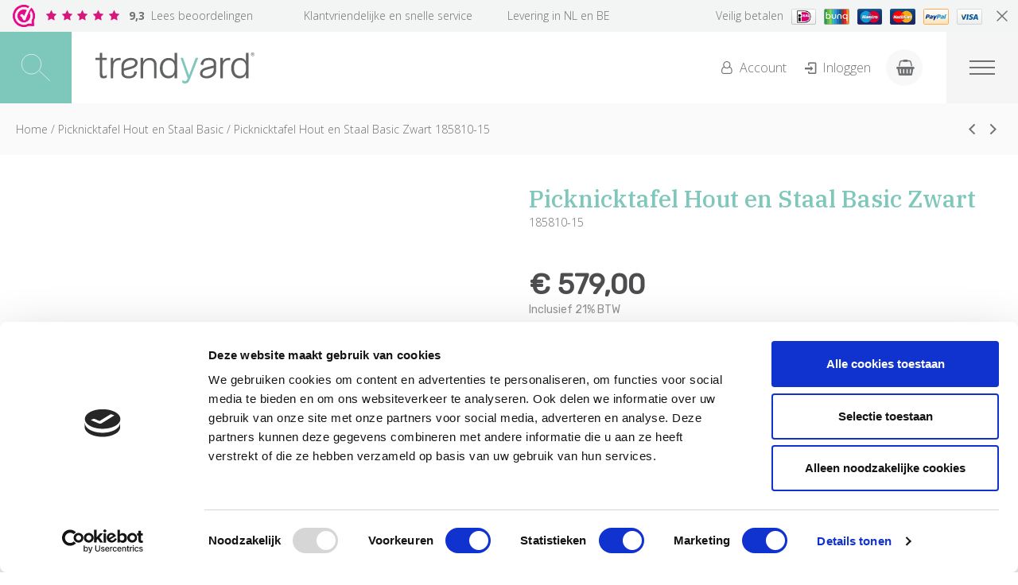

--- FILE ---
content_type: text/html; charset=utf-8
request_url: https://www.trendyard.nl/nl/picknicktafel-hout-en-staal-basic-zwart
body_size: 11369
content:
<!DOCTYPE html>
<html dir="ltr" lang="nl" xml:lang="nl">
<head>
	
	<!--
	******************************************************************
	 TRENDYARD 2020
	 Ontwerp	: ISZO Visueel - www.iszovisueel.nl 
	 Techniek	: d-engine - www.d-engine.nl
	******************************************************************
	-->
	
	<title>Picknicktafel Hout en Staal Basic Zwart | 6 Personen</title>
	<base href="https://www.trendyard.nl/" />
	<meta charset="utf-8">
	<meta name="viewport" content="width=device-width, initial-scale=1.0">
	<meta name="google-site-verification" content="CQNohcF_XP4knAhiPB4eImRuKDYJ-ySlJ3dC-rUSM-U" />
	
	<meta name="description" content="Deze picknicktafel in zwart gebeitst hout en staal Basic met z'n moderne look is mooi en veelzijdig. De ideale picknickset voor 6 personen!" />
	<meta name="keywords" content="picknicktafel, basic, 180 cm, hout, staal, bouwpakket, tuin, buiten, design, FSC, 6 personen, zwart, RAL 9005" />
	<link href="https://www.trendyard.nl/nl/picknicktafel-hout-en-staal-basic-zwart" rel="canonical" />

    <link href="https://fonts.googleapis.com/css2?family=IBM+Plex+Serif:wght@400;500&family=Open+Sans:wght@300;400;700&family=Rubik&display=swap" rel="stylesheet">

    <link rel="stylesheet" href="frontend/view/theme/trendyardv3/css/bootstrap.css" />
	
	<link rel="stylesheet" href="frontend/view/theme/trendyardv3/js/slick/slick.css" />
	<link rel="stylesheet" href="frontend/view/theme/trendyardv3/js/slick/slick-theme.css" type="text/css" />
	<link rel="stylesheet" href="frontend/view/theme/trendyardv3/js/aos/aos.css">
    <link rel="stylesheet" href="frontend/view/theme/trendyardv3/js/icheck/skins/square/aero.css">
	
	<link rel="stylesheet" href="frontend/view/theme/trendyardv3/js/colorbox/colorbox.css" />
	<link rel="stylesheet" href="frontend/view/theme/trendyardv3/css/screen.css?t=1763250602" />

    <script id="Cookiebot" src="https://consent.cookiebot.com/uc.js" data-cbid="d89efa32-5b72-4ca6-89a9-ec18d81ffeae" data-blockingmode="auto" type="text/javascript"></script>

	<script src="//ajax.googleapis.com/ajax/libs/jquery/3.1.1/jquery.min.js"></script>
	<script>window.jQuery || document.write('<script src="frontend/view/theme/trendyardv3/js/jquery.3.1.1.min.js"><\/script>')</script>
	<script type="text/javascript" src="frontend/view/theme/trendyardv3/js/aos/aos.js"></script>
	<script type="text/javascript" src="frontend/view/theme/trendyardv3/js/jcombined.js?t=1763250602"></script>
	<script type="text/javascript" src="frontend/view/theme/trendyardv3/js/jstuff.js?t=1763250602"></script>

    <!-- Start of  Zendesk Widget script -->
    <script id="ze-snippet" src="https://static.zdassets.com/ekr/snippet.js?key=3765b4fc-ef6b-464f-ac49-6ae5507ad328"> </script>
    <!-- End of  Zendesk Widget script -->

		<script type="text/javascript">
		var wait;
		var searchinput;
		
		$(document).ready(function(){
			$('#qsearch input').after('<div class="smartsearch"></div>').blur(function(){
				clearTimeout(wait);
				wait = setTimeout(hideSmartSearch, 200);
			}).keydown(function(e){
				if ($('.smartsearch-product').length && e.which == 38) {
					e.preventDefault();
					return false;
				}
			}).keyup(function(e){
				searchinput = $(this);
				if (!searchinput.val()) {
					clearTimeout(wait);
					wait = setTimeout(hideSmartSearch, 200);
				}
				if (e.which == 13 && $('.smartsearch-focus').length) {
					location = $('.smartsearch-focus').attr('href');
				}
				if (searchinput.val().replace(/^\s+|\s+$/g, '') && (e.which == 8 || (47 < e.which && e.which < 112) || e.which > 185)) {
					clearTimeout(wait);
					wait = setTimeout(showSmartSearch, 200);
				}
				if ($('.smartsearch-product').length && (e.which == 38 || e.which == 40)) {
					if (!$('.smartsearch-focus').length) {
						if (e.which == 38) $('.smartsearch-bottom').prev().addClass('smartsearch-focus');
						if (e.which == 40) $('.smartsearch-product:first-child').addClass('smartsearch-focus');
					} else {
						if (e.which == 38) $('.smartsearch-focus').removeClass('smartsearch-focus').prev('a').addClass('smartsearch-focus');
						if (e.which == 40) $('.smartsearch-focus').removeClass('smartsearch-focus').next('a').addClass('smartsearch-focus');
					}
				}
			});
		});
		
		function showSmartSearch() {
			searchinput.next().html('<div class="smartsearch-bottom smartsearch-loading"><img src="de_img/loader.gif" /></div>').show();
			$.ajax({
				url: 'index.php?route=module/smartsearch/smartsearch&search=' + encodeURIComponent(searchinput.val()),
				dataType: 'json',
				success: function(data) {
					
					var html = '';
					
					if (data.products.length) {
						for (i = 0; i < data.products.length; i++) {
							html += '<a class="smartsearch-product" href="' + data.products[i]['href'] + '&filter_keyword=' + encodeURIComponent(searchinput.val()) + '">';
															html += '<img src="' + data.products[i]['image'] + '" />';
														html += '<strong>' + data.products[i]['name'];
																						if (data.products[i]['price']) {
									var price = '<span style="color: #000000;' + (data.products[i]['special'] ? 'text-decoration: line-through' : '') + '">' + data.products[i]['price'] + '</span>';
									var special = (data.products[i]['special'] ? '<span style="color: #FF0000">' + data.products[i]['special'] + '</span>' : '');
									html += '<span style="float: right">' + price + ' ' + special + '</span>';
								}
														html += '</strong>';
														html += '<div class="info">' + data.products[i]['description'] + '</div>';
														html += '</a>';
						}
													html += '<div class="smartsearch-bottom"><a href="https://www.trendyard.nl/index.php?route=product/search&filter_keyword=' + encodeURIComponent(searchinput.val()) + '">Bekijk alle resultaten ('+ data.total +')</a></div>';
											} else {
						html = '<div class="smartsearch-bottom smartsearch-noresults">Geen resultaten</div>';
					}
					searchinput.next().html(html);
				}
			});
		}
		
		function hideSmartSearch() {
			$('.smartsearch').hide();
		}
	</script>
	
	<!--[if lt IE 9]>
	<script src="https://html5shim.googlecode.com/svn/trunk/html5.js"></script>
	<![endif]-->
	
	<meta property="og:type" content="Website" />
	<meta property="og:url" content="https://www.trendyard.nl/nl/picknicktafel-hout-en-staal-basic-zwart" />
	<meta property="og:image" content="https://www.trendyard.nl/assets/cache/data/merken/plusdk-picknick-basic/185810-15-picknicktafel-basic-zwart-hout-trendyard-max-w400.webp" />
	<meta property="og:title" content="Picknicktafel Hout en Staal Basic Zwart | 6 Personen" />
	<meta property="og:description" content="Deze picknicktafel in zwart gebeitst hout en staal Basic met z'n moderne look is mooi en veelzijdig. De ideale picknickset voor 6 personen!" />

	<link href="https://www.trendyard.nl/assets/data/algemeen/favicon-trendyard.gif" rel="icon" />


    <!-- Google tag (gtag.js) -->
    <script async src="https://www.googletagmanager.com/gtag/js?id=G-PWH2DNVZCG"></script>
    <script>
        window.dataLayer = window.dataLayer || [];
        function gtag(){dataLayer.push(arguments);}
        gtag('js', new Date());

        gtag('config', 'G-PWH2DNVZCG');
    </script>

</head>
<body class="shop tpl-product-product">

<div class="site-wrapper">
	
	<header class="site-header">
				<div class="top-bar header-notice">
			<div class="inner">
                <div class="webwinkelkeurmerk">
                    <span class="rating"><i class="icon-star"></i><i class="icon-star"></i><i class="icon-star"></i><i class="icon-star"></i><i class="icon-star"></i></span> <a href="https://www.webwinkelkeur.nl/webshop/Trendyard_2142/reviews" target="_blank"><strong>9,3</strong> Lees beoordelingen</a>
                </div>
				<a href="klantenservice/bestellen-levering-betalen" class="item usp">Klantvriendelijke en snelle service</a>
				<a href="klantenservice/bestellen-levering-betalen" class="item usp">Levering in NL en BE</a>
				<div class="item payments">
					<span>Veilig betalen</span>
					<img src="assets/paymentlogos/sisowideal.png" alt="iDeal" />
					<img src="assets/paymentlogos/sisowbunq.png" alt="Bunq" />
					<img src="assets/paymentlogos/sisowmaestro.png" alt="Maestro" />
					<img src="assets/paymentlogos/sisowmastercard.png" alt="Mastercard" />
					<img src="assets/paymentlogos/sisowpp.png" alt="Paypal" />
					<img src="assets/paymentlogos/sisowvisa.png" alt="Visa" />
				</div>
			</div>
			<a href="#" class="close-bar"><i class="icon-cancel"></i></a>
		</div>
				<div class="nav-bar">
			
			<a href="#" class="search-toggle js-search-toggle"></a>
			
			<a href="#" class="comp-logo"></a>
			
			<nav class="nav-std">
				<ul class="mainnav" id="mainnav">
	<li><a href="/nl/tuinaccessoires-1" >Tuinaccessoires </a>
		<ul>
			<li><a href="/nl/tuinaccessoires-1/opbergkasten-and-oppottafels" >Opbergkisten en Oppottafels </a></li>
			<li><a href="/nl/tuinaccessoires-1/plantenbakken" >Plantenbakken</a>
				<ul>
					<li><a href="/nl/tuinaccessoires-1/plantenbakken/houten-plantenbak-383" >Houten Plantenbak</a></li>
					<li><a href="/nl/tuinaccessoires-1/plantenbakken/houten-plantenbak" >Houten Plantenbak Op Wielen Cubic</a></li>
					<li><a href="/nl/tuinaccessoires-1/plantenbakken/plantenbak-modulair" >Houten Moestuinbak Pipe</a></li>
					<li><a href="/nl/tuinaccessoires-1/plantenbakken/ronde-houten-plantenbak-op-wielen" >Ronde Houten Plantenbak Op Wielen</a></li>
				</ul>
			</li>
			<li><a href="/nl/tuinaccessoires-1/tuinslangen-and-gieters" >Regenton en Compostvat</a></li>
			<li><a href="/nl/tuinaccessoires-1/deurmatten" >Deurmatten</a></li>
			<li><a href="/nl/tuinaccessoires-1/kliko-ombouw" >Airco en Kliko Ombouw</a></li>
			<li><a href="/nl/tuinaccessoires-1/haardhoutberging-382" >Haardhoutberging</a></li>
			<li><a href="/nl/tuinaccessoires-1/tuintrappen" >Tuintrappen</a></li>
			<li><a href="/nl/tuinaccessoires-1/trapbalken-tuintrap" >Trapbalken Tuintrap</a></li>
			<li><a href="/nl/tuinaccessoires-1/schaduwdoek-harmonicadoek-zonwering-voor-buiten" >Schaduwdoeken</a>
				<ul>
					<li><a href="/nl/tuinaccessoires-1/schaduwdoek-harmonicadoek-zonwering-voor-buiten/shadesail-schaduwdoek" >Shadesail Schaduwdoek</a></li>
					<li><a href="/nl/tuinaccessoires-1/schaduwdoek-harmonicadoek-zonwering-voor-buiten/wavesail-harmonicadoek" >Wavesail Harmonicadoek</a></li>
				</ul>
			</li>
		</ul>
	</li>
	<li><a href="/nl/tuinafscheiding" >Tuinafscheiding</a>
		<ul>
			<li><a href="/nl/tuinafscheiding/houten-schutting" >Houten Schutting</a>
				<ul>
					<li><a href="/nl/tuinafscheiding/houten-schutting/thermowood-tuinschermen-tokyo" >ThermoWood® Tuinschermen Tokyo</a></li>
					<li><a href="/nl/tuinafscheiding/houten-schutting/zwarte-tuinschermen-tokyo" >Zwarte Tuinschermen Tokyo</a></li>
					<li><a href="/nl/tuinafscheiding/houten-schutting/witte-tuinschermen-tokyo" >Witte Tuinschermen Tokyo</a></li>
					<li><a href="/nl/tuinafscheiding/houten-schutting/ombergrijze-tuinschermen-tokyo" >Ombergrijze Tuinschermen Tokyo</a></li>
					<li><a href="/nl/tuinafscheiding/houten-schutting/zwarte-tuinschermen-harmoni" >Zwarte Tuinschermen Harmoni</a></li>
					<li><a href="/nl/tuinafscheiding/houten-schutting/witte-tuinschermen-harmoni" >Witte Tuinschermen Harmoni</a></li>
					<li><a href="/nl/tuinafscheiding/houten-schutting/ombergrijze-tuinschermen-harmoni" >Ombergrijze Tuinschermen Harmoni</a></li>
					<li><a href="/nl/tuinafscheiding/houten-schutting/zwarte-tuinschermen-kyoto" >Zwarte Tuinschermen Kyoto</a></li>
					<li><a href="/nl/tuinafscheiding/houten-schutting/zwarte-tuinschermen-osaka" >Zwarte Tuinschermen Osaka </a></li>
					<li><a href="/nl/tuinafscheiding/houten-schutting/witte-tuinschermen-osaka" >Witte Tuinschermen Osaka</a></li>
					<li><a href="/nl/tuinafscheiding/houten-schutting/zwarte-tuinschermen-nagano" >Zwarte Tuinschermen Nagano</a></li>
					<li><a href="/nl/tuinafscheiding/houten-schutting/witte-tuinschermen-nagano" >Witte Tuinschermen Nagano</a></li>
					<li><a href="/nl/tuinafscheiding/houten-schutting/zwarte-tuinschermen-sendai" >Zwarte Tuinschermen Sendai</a></li>
					<li><a href="/nl/tuinafscheiding/houten-schutting/witte-tuinschermen-sendai" >Witte Tuinschermen Sendai</a></li>
					<li><a href="/nl/tuinafscheiding/houten-schutting/zwarte-tuinschermen-rustik" >Zwarte Tuinschermen Rustik</a></li>
					<li><a href="/nl/tuinafscheiding/houten-schutting/geimpregneerde-stapelrabat-schutting-klink" >Geïmpregneerde Stapelrabat Schutting Klink</a></li>
					<li><a href="/nl/tuinafscheiding/houten-schutting/zwarte-stapelrabat-schutting-klink" >Zwarte Stapelrabat Schutting Klink</a></li>
					<li><a href="/nl/tuinafscheiding/houten-schutting/zwarte-tuinschermen-decora" >Zwarte Tuinschermen Decora</a></li>
					<li><a href="/nl/tuinafscheiding/houten-schutting/witte-tuinschermen-decora" >Witte Tuinschermen Decora</a></li>
					<li><a href="/nl/tuinafscheiding/houten-schutting/zwarte-tuinschermen-nostalgi" >Zwarte Tuinschermen Nostalgi</a></li>
					<li><a href="/nl/tuinafscheiding/houten-schutting/witte-tuinschermen-nostalgi" >Witte Tuinschermen Nostalgi</a></li>
					<li><a href="/nl/tuinafscheiding/houten-schutting/zwarte-tuinschermen-silence" >Zwarte Tuinschermen Silence</a></li>
					<li><a href="/nl/tuinafscheiding/houten-schutting/geimpregneerde-tuinschermen-bergen" >Geimpregneerde Tuinschermen Bergen</a></li>
					<li><a href="/nl/tuinafscheiding/houten-schutting/geimpregneerde-tuinschermen-newline" >Geimpregneerde Tuinschermen Newline</a></li>
				</ul>
			</li>
			<li><a href="/nl/tuinafscheiding/houten-hekken-en-poorten" >Houten Hekken en Poorten</a>
				<ul>
					<li><a href="/nl/tuinafscheiding/houten-hekken-en-poorten/tuinhek-met-kruis" >Tuinhek Met Kruis</a></li>
					<li><a href="/nl/tuinafscheiding/houten-hekken-en-poorten/landelijk-tuinhek-ligno" >Landelijk Tuinhek Ligno</a></li>
					<li><a href="/nl/tuinafscheiding/houten-hekken-en-poorten/wit-houten-tuinhek-retro" >Wit Houten Tuinhek Retro</a></li>
					<li><a href="/nl/tuinafscheiding/houten-hekken-en-poorten/wit-houten-tuinhek-skagen-lux" >Wit Houten Tuinhek Skagen Lux</a></li>
					<li><a href="/nl/tuinafscheiding/houten-hekken-en-poorten/zwart-houten-tuinhek-country" >Zwart Houten Tuinhek Country</a></li>
					<li><a href="/nl/tuinafscheiding/houten-hekken-en-poorten/wit-houten-tuinhek-country" >Wit Houten Tuinhek Country</a></li>
					<li><a href="/nl/tuinafscheiding/houten-hekken-en-poorten/zwart-houten-tuinhek-linea" >Zwart Houten Tuinhek Linea</a></li>
					<li><a href="/nl/tuinafscheiding/houten-hekken-en-poorten/wit-houten-tuinhek-linea" >Wit Houten Tuinhek Linea</a></li>
					<li><a href="/nl/tuinafscheiding/houten-hekken-en-poorten/zwart-houten-tuinhek-vinesse" >Zwart Houten Tuinhek Vinesse</a></li>
					<li><a href="/nl/tuinafscheiding/houten-hekken-en-poorten/wit-houten-tuinhek-vinesse" >Wit Houten Tuinhek Vinesse</a></li>
				</ul>
			</li>
			<li><a href="/nl/tuinafscheiding/glazen-omheining" >Glazen Omheining</a>
				<ul>
					<li><a href="/nl/tuinafscheiding/glazen-omheining/glazen-hekwerk-buiten" >Glazen Hekwerk Buiten</a></li>
					<li><a href="/nl/tuinafscheiding/glazen-omheining/glazen-balustrade-terras" >Glazen Balustrade Terras</a></li>
					<li><a href="/nl/tuinafscheiding/glazen-omheining/terrasafscheiding-mat-glas" >Terrasafscheiding Mat Glas</a></li>
				</ul>
			</li>
			<li><a href="/nl/tuinafscheiding/stalen-omheining" >Stalen Omheining</a>
				<ul>
					<li><a href="/nl/tuinafscheiding/stalen-omheining/spijlenhekwerk-staal" >Spijlenhekwerk Staal</a></li>
					<li><a href="/nl/tuinafscheiding/stalen-omheining/spijlenhekwerk-zwart" >Spijlenhekwerk Zwart</a></li>
					<li><a href="/nl/tuinafscheiding/stalen-omheining/gaaspanelen" >Gaaspanelen</a></li>
				</ul>
			</li>
			<li><a href="/nl/tuinafscheiding/wilgenschermen-kant-en-klaar" >Wilgenschermen</a></li>
			<li><a href="/nl/tuinafscheiding/houten-tuinpalen" >Houten Tuinpalen</a></li>
			<li><a href="/nl/tuinafscheiding/metalen-tuinpalen" >Metalen Tuinpalen</a></li>
			<li><a href="/nl/tuinafscheiding/tuinbeslag-en-poortbeslag" >Tuinbeslag en Poortbeslag</a></li>
		</ul>
	</li>
	<li><a href="/nl/buitenleven" >Buitenleven</a>
		<ul>
			<li><a href="/nl/buitenleven/tuinmeubelen" >Tuinmeubelen</a>
				<ul>
					<li><a href="/nl/buitenleven/tuinmeubelen/schommelbanken-406" >Schommelbanken</a></li>
					<li><a href="/nl/buitenleven/tuinmeubelen/tuinset-retro" >Tuinset Retro</a></li>
					<li><a href="/nl/buitenleven/tuinmeubelen/design-loungestoel-buiten" >Design Loungestoel </a></li>
					<li><a href="/nl/buitenleven/tuinmeubelen/parkbanken" >Parkbanken</a></li>
					<li><a href="/nl/buitenleven/tuinmeubelen/relax-tuinstoel-met-voetensteun" >Relax Tuinstoel Met Voetensteun</a></li>
					<li><a href="/nl/buitenleven/tuinmeubelen/houten-picknicktafel" >Houten Picknicktafel</a></li>
					<li><a href="/nl/buitenleven/tuinmeubelen/houten-picknickset-country" >Houten Picknickset Country</a></li>
					<li><a href="/nl/buitenleven/tuinmeubelen/tuinset-kruispoot-nostalgi" >Tuinset Kruispoot Nostalgi</a></li>
					<li><a href="/nl/buitenleven/tuinmeubelen/moderne-tuinset-siesta" >Moderne Tuinset Siesta</a></li>
					<li><a href="/nl/buitenleven/tuinmeubelen/picknickset-modern" >Picknickset Modern</a></li>
					<li><a href="/nl/buitenleven/tuinmeubelen/picknicktafel-stalen-frame-wega" >Picknicktafel Stalen Frame Wega</a></li>
					<li><a href="/nl/buitenleven/tuinmeubelen/picknicktafel-met-zitbanken-zigma" >Picknicktafel met Zitbanken Zigma</a></li>
					<li><a href="/nl/buitenleven/tuinmeubelen/picknicktafel-vierkant-twist" >Picknicktafel Vierkant Twist</a></li>
					<li><a href="/nl/buitenleven/tuinmeubelen/picknicktafel-vierkant-blokhus" >Picknicktafel Vierkant Blokhus</a></li>
					<li><a href="/nl/buitenleven/tuinmeubelen/tuinset-industrieel-cafe" >Tuinset Industrieel Café</a></li>
					<li><a href="/nl/buitenleven/tuinmeubelen/picknicktafel-retro" >Picknicktafel Retro</a></li>
					<li><a href="/nl/buitenleven/tuinmeubelen/picknicktafel-tuin-alpha" >Picknicktafel Tuin Alpha</a></li>
					<li><a href="/nl/buitenleven/tuinmeubelen/picknicktafel-balkon-alpha" >Picknicktafel Balkon Alpha</a></li>
					<li><a href="/nl/buitenleven/tuinmeubelen/picknicktafel-hout-en-staal-basic"  class="active">Picknicktafel Hout en Staal Basic</a></li>
					<li><a href="/nl/buitenleven/tuinmeubelen/lattenbank-rustik" >Lattenbank Rustik</a></li>
					<li><a href="/nl/buitenleven/tuinmeubelen/ecofurn" >EcoFurn Ecochairs</a></li>
				</ul>
			</li>
			<li><a href="/nl/buitenleven/tuinberging" >Buitenverblijven </a></li>
			<li><a href="/nl/buitenleven/tuinkassen" >Tuinkassen</a>
				<ul>
					<li><a href="/nl/buitenleven/tuinkassen/houten-tuinkas" >Houten Tuinkas</a></li>
					<li><a href="/nl/buitenleven/tuinkassen/tunnelkas-polycarbonaat-3-meter-breed" >Tunnelkas Polycarbonaat - 3 Meter Breed</a></li>
					<li><a href="/nl/buitenleven/tuinkassen/tunnelkas-polycarbonaat-4-meter-breed" >Tunnelkas Polycarbonaat - 4 Meter Breed</a></li>
				</ul>
			</li>
			<li><a href="/nl/buitenleven/fietsenberging" >Fietsenberging</a></li>
			<li><a href="/nl/buitenleven/tuin-shelter" >Tuin Shelter</a></li>
			<li><a href="/nl/buitenleven/buitenspelen" >Buitenspelen</a></li>
			<li><a href="/nl/buitenleven/buiten-fitness" >Buiten Fitness</a></li>
			<li><a href="/nl/buitenleven/pergola-ideeen-en-inspiratie-349" >Pergola Ideeën en Inspiratie</a></li>
			<li><a href="/nl/buitenleven/overdekte-picknicktafel" >Overdekte Picknicktafel</a></li>
			<li><a href="/nl/buitenleven/overdekte-vuurplaats" >Overdekte Vuurplaats</a></li>
			<li><a href="/nl/buitenleven/fietsenrek-metaal" >Fietsenrek Metaal</a></li>
			<li><a href="/nl/buitenleven/zwemtrap-steiger" >Zwemtrap Steiger</a></li>
			<li><a href="/nl/buitenleven/zaagbok-metaal" >Zaagbok Metaal</a></li>
			<li><a href="/nl/buitenleven/saunabank" >Saunabank Frame</a></li>
		</ul>
	</li>
	<li><a href="/nl/woonaccessoires" >Wonen</a>
		<ul>
			<li><a href="/nl/woonaccessoires/de-was" >De Was</a></li>
			<li><a href="/nl/woonaccessoires/halmeubilair" >Halmeubilair</a></li>
			<li><a href="/nl/woonaccessoires/houten-krukken" >Houten Krukken</a></li>
			<li><a href="/nl/woonaccessoires/open-haard" >Open Haard</a></li>
			<li><a href="/nl/woonaccessoires/vlinderstoel-butterfly" >Vlinderstoel Butterfly</a></li>
		</ul>
	</li>
</ul>			</nav>
			
			<div class="utils">				
								<a href="https://www.trendyard.nl/index.php?route=account/login" title="Inloggen of account aanmaken"><i class="icon-user-o"></i> <span class="text">Account</span></a>
				<a href="https://www.trendyard.nl/index.php?route=account/login" title="Inloggen of account aanmaken"><i class="icon-login"></i> <span class="text">Inloggen</span></a>
							</div>
			
			<a href="winkelwagen" class="cart-toggle js-cart-toggle">
				<i class="icon-shopping-basket"></i>
				<span class="product-count hide" id="cart-totalproducts">0</span>
			</a>
			
			<div class="nav-trigger nav-toggle">
				<div class="nav-icon">
					<div></div>
				</div>
			</div>

            <div class="sub-nav-bar">
                <ul class="submenu"></ul>
            </div>

		</div>
	</header>
	
	<div class="notification"></div>
	
	<div class="mobile-nav" id="mobile-nav">
		<div class="container">
			
			<div class="utils">				
								<a href="https://www.trendyard.nl/index.php?route=account/login" title="Inloggen of account aanmaken"><i class="icon-user-o"></i> <span class="text">Account</span></a>
				<a href="https://www.trendyard.nl/index.php?route=account/login" title="Inloggen of account aanmaken"><i class="icon-login"></i> <span class="text">Inloggen</span></a>
								<a href="#" class="js-search-toggle"><I class="icon-search"></i> <span class="text">Zoeken</span></a>
			</div>
			
			<div class="nav-box">
				<ul class="mainnav" id="mainnav">
	<li><a href="/nl/tuinaccessoires-1" >Tuinaccessoires </a>
		<ul>
			<li><a href="/nl/tuinaccessoires-1/opbergkasten-and-oppottafels" >Opbergkisten en Oppottafels </a></li>
			<li><a href="/nl/tuinaccessoires-1/plantenbakken" >Plantenbakken</a>
				<ul>
					<li><a href="/nl/tuinaccessoires-1/plantenbakken/houten-plantenbak-383" >Houten Plantenbak</a></li>
					<li><a href="/nl/tuinaccessoires-1/plantenbakken/houten-plantenbak" >Houten Plantenbak Op Wielen Cubic</a></li>
					<li><a href="/nl/tuinaccessoires-1/plantenbakken/plantenbak-modulair" >Houten Moestuinbak Pipe</a></li>
					<li><a href="/nl/tuinaccessoires-1/plantenbakken/ronde-houten-plantenbak-op-wielen" >Ronde Houten Plantenbak Op Wielen</a></li>
				</ul>
			</li>
			<li><a href="/nl/tuinaccessoires-1/tuinslangen-and-gieters" >Regenton en Compostvat</a></li>
			<li><a href="/nl/tuinaccessoires-1/deurmatten" >Deurmatten</a></li>
			<li><a href="/nl/tuinaccessoires-1/kliko-ombouw" >Airco en Kliko Ombouw</a></li>
			<li><a href="/nl/tuinaccessoires-1/haardhoutberging-382" >Haardhoutberging</a></li>
			<li><a href="/nl/tuinaccessoires-1/tuintrappen" >Tuintrappen</a></li>
			<li><a href="/nl/tuinaccessoires-1/trapbalken-tuintrap" >Trapbalken Tuintrap</a></li>
			<li><a href="/nl/tuinaccessoires-1/schaduwdoek-harmonicadoek-zonwering-voor-buiten" >Schaduwdoeken</a>
				<ul>
					<li><a href="/nl/tuinaccessoires-1/schaduwdoek-harmonicadoek-zonwering-voor-buiten/shadesail-schaduwdoek" >Shadesail Schaduwdoek</a></li>
					<li><a href="/nl/tuinaccessoires-1/schaduwdoek-harmonicadoek-zonwering-voor-buiten/wavesail-harmonicadoek" >Wavesail Harmonicadoek</a></li>
				</ul>
			</li>
		</ul>
	</li>
	<li><a href="/nl/tuinafscheiding" >Tuinafscheiding</a>
		<ul>
			<li><a href="/nl/tuinafscheiding/houten-schutting" >Houten Schutting</a>
				<ul>
					<li><a href="/nl/tuinafscheiding/houten-schutting/thermowood-tuinschermen-tokyo" >ThermoWood® Tuinschermen Tokyo</a></li>
					<li><a href="/nl/tuinafscheiding/houten-schutting/zwarte-tuinschermen-tokyo" >Zwarte Tuinschermen Tokyo</a></li>
					<li><a href="/nl/tuinafscheiding/houten-schutting/witte-tuinschermen-tokyo" >Witte Tuinschermen Tokyo</a></li>
					<li><a href="/nl/tuinafscheiding/houten-schutting/ombergrijze-tuinschermen-tokyo" >Ombergrijze Tuinschermen Tokyo</a></li>
					<li><a href="/nl/tuinafscheiding/houten-schutting/zwarte-tuinschermen-harmoni" >Zwarte Tuinschermen Harmoni</a></li>
					<li><a href="/nl/tuinafscheiding/houten-schutting/witte-tuinschermen-harmoni" >Witte Tuinschermen Harmoni</a></li>
					<li><a href="/nl/tuinafscheiding/houten-schutting/ombergrijze-tuinschermen-harmoni" >Ombergrijze Tuinschermen Harmoni</a></li>
					<li><a href="/nl/tuinafscheiding/houten-schutting/zwarte-tuinschermen-kyoto" >Zwarte Tuinschermen Kyoto</a></li>
					<li><a href="/nl/tuinafscheiding/houten-schutting/zwarte-tuinschermen-osaka" >Zwarte Tuinschermen Osaka </a></li>
					<li><a href="/nl/tuinafscheiding/houten-schutting/witte-tuinschermen-osaka" >Witte Tuinschermen Osaka</a></li>
					<li><a href="/nl/tuinafscheiding/houten-schutting/zwarte-tuinschermen-nagano" >Zwarte Tuinschermen Nagano</a></li>
					<li><a href="/nl/tuinafscheiding/houten-schutting/witte-tuinschermen-nagano" >Witte Tuinschermen Nagano</a></li>
					<li><a href="/nl/tuinafscheiding/houten-schutting/zwarte-tuinschermen-sendai" >Zwarte Tuinschermen Sendai</a></li>
					<li><a href="/nl/tuinafscheiding/houten-schutting/witte-tuinschermen-sendai" >Witte Tuinschermen Sendai</a></li>
					<li><a href="/nl/tuinafscheiding/houten-schutting/zwarte-tuinschermen-rustik" >Zwarte Tuinschermen Rustik</a></li>
					<li><a href="/nl/tuinafscheiding/houten-schutting/geimpregneerde-stapelrabat-schutting-klink" >Geïmpregneerde Stapelrabat Schutting Klink</a></li>
					<li><a href="/nl/tuinafscheiding/houten-schutting/zwarte-stapelrabat-schutting-klink" >Zwarte Stapelrabat Schutting Klink</a></li>
					<li><a href="/nl/tuinafscheiding/houten-schutting/zwarte-tuinschermen-decora" >Zwarte Tuinschermen Decora</a></li>
					<li><a href="/nl/tuinafscheiding/houten-schutting/witte-tuinschermen-decora" >Witte Tuinschermen Decora</a></li>
					<li><a href="/nl/tuinafscheiding/houten-schutting/zwarte-tuinschermen-nostalgi" >Zwarte Tuinschermen Nostalgi</a></li>
					<li><a href="/nl/tuinafscheiding/houten-schutting/witte-tuinschermen-nostalgi" >Witte Tuinschermen Nostalgi</a></li>
					<li><a href="/nl/tuinafscheiding/houten-schutting/zwarte-tuinschermen-silence" >Zwarte Tuinschermen Silence</a></li>
					<li><a href="/nl/tuinafscheiding/houten-schutting/geimpregneerde-tuinschermen-bergen" >Geimpregneerde Tuinschermen Bergen</a></li>
					<li><a href="/nl/tuinafscheiding/houten-schutting/geimpregneerde-tuinschermen-newline" >Geimpregneerde Tuinschermen Newline</a></li>
				</ul>
			</li>
			<li><a href="/nl/tuinafscheiding/houten-hekken-en-poorten" >Houten Hekken en Poorten</a>
				<ul>
					<li><a href="/nl/tuinafscheiding/houten-hekken-en-poorten/tuinhek-met-kruis" >Tuinhek Met Kruis</a></li>
					<li><a href="/nl/tuinafscheiding/houten-hekken-en-poorten/landelijk-tuinhek-ligno" >Landelijk Tuinhek Ligno</a></li>
					<li><a href="/nl/tuinafscheiding/houten-hekken-en-poorten/wit-houten-tuinhek-retro" >Wit Houten Tuinhek Retro</a></li>
					<li><a href="/nl/tuinafscheiding/houten-hekken-en-poorten/wit-houten-tuinhek-skagen-lux" >Wit Houten Tuinhek Skagen Lux</a></li>
					<li><a href="/nl/tuinafscheiding/houten-hekken-en-poorten/zwart-houten-tuinhek-country" >Zwart Houten Tuinhek Country</a></li>
					<li><a href="/nl/tuinafscheiding/houten-hekken-en-poorten/wit-houten-tuinhek-country" >Wit Houten Tuinhek Country</a></li>
					<li><a href="/nl/tuinafscheiding/houten-hekken-en-poorten/zwart-houten-tuinhek-linea" >Zwart Houten Tuinhek Linea</a></li>
					<li><a href="/nl/tuinafscheiding/houten-hekken-en-poorten/wit-houten-tuinhek-linea" >Wit Houten Tuinhek Linea</a></li>
					<li><a href="/nl/tuinafscheiding/houten-hekken-en-poorten/zwart-houten-tuinhek-vinesse" >Zwart Houten Tuinhek Vinesse</a></li>
					<li><a href="/nl/tuinafscheiding/houten-hekken-en-poorten/wit-houten-tuinhek-vinesse" >Wit Houten Tuinhek Vinesse</a></li>
				</ul>
			</li>
			<li><a href="/nl/tuinafscheiding/glazen-omheining" >Glazen Omheining</a>
				<ul>
					<li><a href="/nl/tuinafscheiding/glazen-omheining/glazen-hekwerk-buiten" >Glazen Hekwerk Buiten</a></li>
					<li><a href="/nl/tuinafscheiding/glazen-omheining/glazen-balustrade-terras" >Glazen Balustrade Terras</a></li>
					<li><a href="/nl/tuinafscheiding/glazen-omheining/terrasafscheiding-mat-glas" >Terrasafscheiding Mat Glas</a></li>
				</ul>
			</li>
			<li><a href="/nl/tuinafscheiding/stalen-omheining" >Stalen Omheining</a>
				<ul>
					<li><a href="/nl/tuinafscheiding/stalen-omheining/spijlenhekwerk-staal" >Spijlenhekwerk Staal</a></li>
					<li><a href="/nl/tuinafscheiding/stalen-omheining/spijlenhekwerk-zwart" >Spijlenhekwerk Zwart</a></li>
					<li><a href="/nl/tuinafscheiding/stalen-omheining/gaaspanelen" >Gaaspanelen</a></li>
				</ul>
			</li>
			<li><a href="/nl/tuinafscheiding/wilgenschermen-kant-en-klaar" >Wilgenschermen</a></li>
			<li><a href="/nl/tuinafscheiding/houten-tuinpalen" >Houten Tuinpalen</a></li>
			<li><a href="/nl/tuinafscheiding/metalen-tuinpalen" >Metalen Tuinpalen</a></li>
			<li><a href="/nl/tuinafscheiding/tuinbeslag-en-poortbeslag" >Tuinbeslag en Poortbeslag</a></li>
		</ul>
	</li>
	<li><a href="/nl/buitenleven" >Buitenleven</a>
		<ul>
			<li><a href="/nl/buitenleven/tuinmeubelen" >Tuinmeubelen</a>
				<ul>
					<li><a href="/nl/buitenleven/tuinmeubelen/schommelbanken-406" >Schommelbanken</a></li>
					<li><a href="/nl/buitenleven/tuinmeubelen/tuinset-retro" >Tuinset Retro</a></li>
					<li><a href="/nl/buitenleven/tuinmeubelen/design-loungestoel-buiten" >Design Loungestoel </a></li>
					<li><a href="/nl/buitenleven/tuinmeubelen/parkbanken" >Parkbanken</a></li>
					<li><a href="/nl/buitenleven/tuinmeubelen/relax-tuinstoel-met-voetensteun" >Relax Tuinstoel Met Voetensteun</a></li>
					<li><a href="/nl/buitenleven/tuinmeubelen/houten-picknicktafel" >Houten Picknicktafel</a></li>
					<li><a href="/nl/buitenleven/tuinmeubelen/houten-picknickset-country" >Houten Picknickset Country</a></li>
					<li><a href="/nl/buitenleven/tuinmeubelen/tuinset-kruispoot-nostalgi" >Tuinset Kruispoot Nostalgi</a></li>
					<li><a href="/nl/buitenleven/tuinmeubelen/moderne-tuinset-siesta" >Moderne Tuinset Siesta</a></li>
					<li><a href="/nl/buitenleven/tuinmeubelen/picknickset-modern" >Picknickset Modern</a></li>
					<li><a href="/nl/buitenleven/tuinmeubelen/picknicktafel-stalen-frame-wega" >Picknicktafel Stalen Frame Wega</a></li>
					<li><a href="/nl/buitenleven/tuinmeubelen/picknicktafel-met-zitbanken-zigma" >Picknicktafel met Zitbanken Zigma</a></li>
					<li><a href="/nl/buitenleven/tuinmeubelen/picknicktafel-vierkant-twist" >Picknicktafel Vierkant Twist</a></li>
					<li><a href="/nl/buitenleven/tuinmeubelen/picknicktafel-vierkant-blokhus" >Picknicktafel Vierkant Blokhus</a></li>
					<li><a href="/nl/buitenleven/tuinmeubelen/tuinset-industrieel-cafe" >Tuinset Industrieel Café</a></li>
					<li><a href="/nl/buitenleven/tuinmeubelen/picknicktafel-retro" >Picknicktafel Retro</a></li>
					<li><a href="/nl/buitenleven/tuinmeubelen/picknicktafel-tuin-alpha" >Picknicktafel Tuin Alpha</a></li>
					<li><a href="/nl/buitenleven/tuinmeubelen/picknicktafel-balkon-alpha" >Picknicktafel Balkon Alpha</a></li>
					<li><a href="/nl/buitenleven/tuinmeubelen/picknicktafel-hout-en-staal-basic"  class="active">Picknicktafel Hout en Staal Basic</a></li>
					<li><a href="/nl/buitenleven/tuinmeubelen/lattenbank-rustik" >Lattenbank Rustik</a></li>
					<li><a href="/nl/buitenleven/tuinmeubelen/ecofurn" >EcoFurn Ecochairs</a></li>
				</ul>
			</li>
			<li><a href="/nl/buitenleven/tuinberging" >Buitenverblijven </a></li>
			<li><a href="/nl/buitenleven/tuinkassen" >Tuinkassen</a>
				<ul>
					<li><a href="/nl/buitenleven/tuinkassen/houten-tuinkas" >Houten Tuinkas</a></li>
					<li><a href="/nl/buitenleven/tuinkassen/tunnelkas-polycarbonaat-3-meter-breed" >Tunnelkas Polycarbonaat - 3 Meter Breed</a></li>
					<li><a href="/nl/buitenleven/tuinkassen/tunnelkas-polycarbonaat-4-meter-breed" >Tunnelkas Polycarbonaat - 4 Meter Breed</a></li>
				</ul>
			</li>
			<li><a href="/nl/buitenleven/fietsenberging" >Fietsenberging</a></li>
			<li><a href="/nl/buitenleven/tuin-shelter" >Tuin Shelter</a></li>
			<li><a href="/nl/buitenleven/buitenspelen" >Buitenspelen</a></li>
			<li><a href="/nl/buitenleven/buiten-fitness" >Buiten Fitness</a></li>
			<li><a href="/nl/buitenleven/pergola-ideeen-en-inspiratie-349" >Pergola Ideeën en Inspiratie</a></li>
			<li><a href="/nl/buitenleven/overdekte-picknicktafel" >Overdekte Picknicktafel</a></li>
			<li><a href="/nl/buitenleven/overdekte-vuurplaats" >Overdekte Vuurplaats</a></li>
			<li><a href="/nl/buitenleven/fietsenrek-metaal" >Fietsenrek Metaal</a></li>
			<li><a href="/nl/buitenleven/zwemtrap-steiger" >Zwemtrap Steiger</a></li>
			<li><a href="/nl/buitenleven/zaagbok-metaal" >Zaagbok Metaal</a></li>
			<li><a href="/nl/buitenleven/saunabank" >Saunabank Frame</a></li>
		</ul>
	</li>
	<li><a href="/nl/woonaccessoires" >Wonen</a>
		<ul>
			<li><a href="/nl/woonaccessoires/de-was" >De Was</a></li>
			<li><a href="/nl/woonaccessoires/halmeubilair" >Halmeubilair</a></li>
			<li><a href="/nl/woonaccessoires/houten-krukken" >Houten Krukken</a></li>
			<li><a href="/nl/woonaccessoires/open-haard" >Open Haard</a></li>
			<li><a href="/nl/woonaccessoires/vlinderstoel-butterfly" >Vlinderstoel Butterfly</a></li>
		</ul>
	</li>
</ul>			</div>
		
			<div class="payments">
				<img src="assets/paymentlogos/sisowideal.png" alt="iDeal" />
				<img src="assets/paymentlogos/sisowbunq.png" alt="Bunq" />
				<img src="assets/paymentlogos/sisowmaestro.png" alt="Maestro" />
				<img src="assets/paymentlogos/sisowmastercard.png" alt="Mastercard" />
				<img src="assets/paymentlogos/sisowpp.png" alt="Paypal" />
				<img src="assets/paymentlogos/sisowvisa.png" alt="Visa" />
			</div>
			
		</div>
	</div>

	<div class="search-panel" id="search-panel">
		<div class="before bg-gr-purple"></div>
		<a href="#" class="search-close js-search-toggle"><i class="icon-cancel"></i></a>
		<div class="container">
			<div class="title h3 h-mint t-center">Zoek op de website</div>
			<form action="zoeken" method="get" class="mod-search" id="qsearch">
				<input type="text" name="filter_keyword" class="searchword" id="q" autocomplete="off" placeholder="Ik ben op zoek naar ..." />
				<button type="submit"><i class="icon-search"></i></button>
			</form>
		</div>
	</div>

	<div class="side-cart">
		<div class="side-cart-header">
			<a href="#" class="js-cart-toggle"><i class="icon-cancel"></i></a>
			<div class="h3 h-mint">Winkelmandje</div>
		</div>
		<div class="side-cart-output">
			<p>Het winkelmandje is op dit moment nog helemaal leeg. Neem snel een kijkje in de webshop voor ons assortiment stijlvolle producten.</p>
		</div>
	</div>

<main class="product-page " role="main" itemscope itemtype="http://schema.org/Product">
	<article class="product product-4682">

		<div class="page-info-top">
			<div class="crumbs">
								<a href="https://www.trendyard.nl/index.php?route=common/home">Home</a>
								 <span>/</span> <a href="https://www.trendyard.nl/nl/picknicktafel-hout-en-staal-basic">Picknicktafel Hout en Staal Basic</a>
								 <span>/</span> <a href="https://www.trendyard.nl/nl/picknicktafel-hout-en-staal-basic/picknicktafel-hout-en-staal-basic-zwart">Picknicktafel Hout en Staal Basic Zwart 185810-15</a>
							</div>
			<div class="navigation">
								<a href="https://www.trendyard.nl/nl/picknicktafel-hout-en-staal-basic/picknicktafel-hout-en-staal-basic-groen-4-bankjes-2-rugleuningen" title="Picknicktafel Hout en Staal Basic Groen 4 Bankjes 2 Rugleuningen 185815-11" class="back"><i class="icon-left-open"></i></a>
												<a href="https://www.trendyard.nl/nl/picknicktafel-hout-en-staal-basic/picknicktafel-hout-en-staal-basic-zwart-2-rugleuningen" title="Picknicktafel Hout en Staal Basic Zwart 2 Rugleuningen 185812-15" class="next"><i class="icon-right-open"></i></a>
							</div>
		</div>
		
		<div class="product-details">
			<div class="container">
				<div class="row">
					
					<div class="col-sm-6 col-left">
						<div class="product-images">
							
														<a class="zoom mainimage" rel="prod" href="https://www.trendyard.nl/assets/cache/data/merken/plusdk-picknick-basic/185810-15-picknicktafel-basic-zwart-hout-trendyard-max-w800.webp" title="Picknicktafel Hout en Staal Basic Zwart 185810-15">
								<img src="https://www.trendyard.nl/assets/cache/data/merken/plusdk-picknick-basic/185810-15-picknicktafel-basic-zwart-hout-trendyard-max-w620.webp" id="mainimage" itemprop="image" alt="Picknicktafel Hout en Staal Basic Zwart 185810-15" />
							</a>
																					<div class="thumbs">
																<a href="https://www.trendyard.nl/assets/cache/data/merken/plusdk-picknick-basic/185810-15-picknickset-basic-zwart-gebeitst-hout-en-staal-trendyard-max-w800.webp" class="zoom" rel="prod" title="Picknicktafel Hout en Staal Basic Zwart 185810-15">
                                    <img src="https://www.trendyard.nl/assets/cache/data/merken/plusdk-picknick-basic/185810-15-picknickset-basic-zwart-gebeitst-hout-en-staal-trendyard-cr-120x120.webp" itemprop="image" alt="Picknicktafel Hout en Staal Basic Zwart 185810-15" loading="lazy" />
                                </a>
																<a href="https://www.trendyard.nl/assets/cache/data/merken/plusdk-picknick-basic/185810-15-picknicktafel-basic-zwart-gebeits-hout-en-staal-trendyard-max-w800.webp" class="zoom" rel="prod" title="Picknicktafel Hout en Staal Basic Zwart 185810-15">
                                    <img src="https://www.trendyard.nl/assets/cache/data/merken/plusdk-picknick-basic/185810-15-picknicktafel-basic-zwart-gebeits-hout-en-staal-trendyard-cr-120x120.webp" itemprop="image" alt="Picknicktafel Hout en Staal Basic Zwart 185810-15" loading="lazy" />
                                </a>
																<a href="https://www.trendyard.nl/assets/cache/data/merken/plusdk-picknicktafel-vierkant/zwarte-planken-ral-9005-trendyard-max-w800.webp" class="zoom" rel="prod" title="Picknicktafel Hout en Staal Basic Zwart 185810-15">
                                    <img src="https://www.trendyard.nl/assets/cache/data/merken/plusdk-picknicktafel-vierkant/zwarte-planken-ral-9005-trendyard-cr-120x120.webp" itemprop="image" alt="Picknicktafel Hout en Staal Basic Zwart 185810-15" loading="lazy" />
                                </a>
																							</div>
													</div>
					</div>
					
					<div class="col-sm-6 col-right">
						<div class="product-info">
							<header class="box product-header">
																<h1 class="h2 h-mint product-title" itemprop="name">Picknicktafel Hout en Staal Basic Zwart <span class="model">185810-15</span></h1>
															</header>

							<div class="box product-price">
																<span class="price" id="price">€ 579,00</span>
								<span class="vat">Inclusief 21% BTW</span>
															</div>
                            						
														
												
												
							<div class="box tocart">				  	
							  	                                <div class="qty-cart">
                                    <input type="text" class="quantity" name="quantity" value="1" />
                                    <a href="#" class="qty-button qty-more" data-qty="more">&bigwedge;</a>
                                    <a href="#" class="qty-button qty-less" data-qty="less">&bigvee;</a>
                                </div>
							  	<button type="submit" id="button-cart" class="addtocart" data-action="popup">Voeg toe aan winkelmand</button>
                                <a href="" id="button-buynow" class="addtocart pink" data-action="checkout">Koop nu</a>
							  								  	<a onclick="addToWishList('4682');" class="towish" title="Product toevoegen aan verlanglijst"><i class="icon-heart-empty-1"></i></a>
								<input type="hidden" name="product_id" size="2" value="4682" />

                                                                <div class="stockstatus">
                                                                        Beschikbaarheid: Op voorraad, levertijd 10-15 werkdagen                                                                    </div>
                                
							</div>

							
														<div class="box product-downloads">
								<h3 class="h4 h-dark">Downloads</h3>
								                                                                            <a href="https://plus.dk/Files/Images/Ecommerce/PDF/18581_Assembly_A5_booklet_11_08_20.pdf" target="_blank" class="button download-link" download="download">Montagehandleiding</a>
                                                                        															</div>
							
                            					   
														<div class="box product-series">
								<h3 class="h4 h-dark">Maak uw bestelling compleet</h3>
							  	<div class="products">
								  									    <a href="https://www.trendyard.nl/nl/zwarte-tuinbeits" class="item js-mh-c" title="Zwarte Tuinbeits ¾ Liter">
								    	<img src="https://www.trendyard.nl/assets/cache/data/merken/plus-dk/plusdk-beitst/zwarte-tuinbeits-ral-9005-watergedragen-trendyard-cr-450x450.webp" alt="Zwarte Tuinbeits ¾ Liter" loading="lazy" />
                                        <div class="info">
                                            <div class="name js-mh-b">Zwarte Tuinbeits ¾ Liter</div>
                                                                                            <div class="product-price">
                                                                                                            <span class="price">
                                                                                                                € 35,00                                                    </span>
                                                                                                    </div>
                                                                                    </div>
								    </a>
																  	</div>
							</div>
													
												
						</div>
					</div>
					
				</div>
			</div>
		</div>
		
	    		<div class="product-description">
			<div class="container">
                <div class="inner">
                    <div class="row">
                        <div class="col-sm-6 col-left">
                            <div class="post-output">
                                <h2 class="h2">Omschrijving</h2>
                                <h2>Productdetails Picknicktafel Hout en Staal Basic Zwart:</h2>

<ul>
	<li>Materiaal: thermisch verzinkt staal en Scandinavisch sparrenhout FSC Mix 70%</li>
	<li>Kleur: zwart gebeitst op waterbasis, dichtsbijzijnde RAL 9005</li>
	<li>Afmeting: lengte 177 cm x breedte/diepte 160 x hoogte 73 cm</li>
	<li>Afmeting tafel: lengte 177 cm x breedte/diepte 78 cm x hoogte 73 cm</li>
	<li>Afmeting bank: lengte 177 cm x breedte/diepte 25 cm x hoogte 45 cm</li>
	<li>Planken: 42 x 116 mm en frame/onderstel 30 x 50 mm</li>
	<li>Zitplaatsen: 6 (3 personen per bank)</li>
	<li>Verzendkosten: dit item is onderworpen aan hogere verzendkosten.</li>
</ul>

<p>Bijzonderheden: Bouwpakket, deels voorgemonteerd, zelf in elkaar zetten.</p>
                            </div>
                        </div>
                        <div class="col-sm-6 col-right">
                            <div class="post-output"></div>
                        </div>
                    </div>
                </div>
			</div>
		</div>
				
	    
		
	</article>


    <div class="mod-more-products">
        <div class="container">
            <div class="row">

                
                
                
            </div>
        </div>
    </div>


</main>

<script type="text/javascript"><!--

$('.colorbox').colorbox({
	overlayClose: true,
	opacity: 0.5
});


$('.addtocart').on('click', function(e) {

    var btn_action = $(this).data('action');

	$.ajax({
		url: 'index.php?route=checkout/cart/add',
		type: 'post',
		data: $('.product-info input[type=\'text\'], .product-info input[type=\'hidden\'], .product-info input[type=\'radio\']:checked, .product-info input[type=\'checkbox\']:checked, .product-info select, .product-info textarea'),
		dataType: 'json',
		success: function(json) {
			
			$('.success, .warning, .attention, information, .error').remove();
			
			if (json['error']) {
				if (json['error']['option']) {
					for (i in json['error']['option']) {
						$('#option-' + i).after('<span class="error">' + json['error']['option'][i] + '</span>');
					}
				}
			} 
			
			if (json['success']) {
			
				$('#cart-totalproducts').html(json['total']).removeClass('hide');
				$('#cart-totalsum').html(json['subtotal']);
				
				$('#cartcontent').load('index.php?route=module/cart #cartcontent', function() {

                    if (btn_action == 'popup') {

                        $.colorbox({
                            opacity: 0.5,
                            innerWidth: "600px",
                            maxWidth: '98%',
                            maxHeight: '98%',
                            inline: true,
                            href: "#cartbox",
                            onLoad: function () {
                                $('#cboxClose').hide();
                            },
                            onComplete: function () {
                                $.colorbox.resize();
                            }
                        });

                        $('#close_cartbox').click(function (e) {
                            $.colorbox.close();
                            e.preventDefault();
                        });

                    }

                    if (btn_action == 'checkout') {

                        //$('#goto_checkout')[0].click();
                        window.location.href = 'checkout';

                    }
				
				});		
		
				$('.side-cart-output').load('index.php?route=module/cart&tpl=aside', function(){

				
				});	
				
			}	
			
		}
		
	});
	
	e.preventDefault();
	
});
//--></script>

<script type="text/javascript"><!--
$('#review .pagination a').on('click', function() {
	$('#review').slideUp('slow');
	$('#review').load(this.href);
	$('#review').slideDown('slow');
	return false;
});			

$('#review').load('index.php?route=product/product/review&product_id=4682',function(){
	$('article:odd',this).addClass('odd');
});

$('#button-review').bind('click', function() {
	$.ajax({
		url: 'index.php?route=product/product/write&product_id=4682',
		type: 'post',
		dataType: 'json',
		data: 'name=' + encodeURIComponent($('input[name=\'name\']').val()) + '&text=' + encodeURIComponent($('textarea[name=\'text\']').val()) + '&rating=' + encodeURIComponent($('input[name=\'rating\']:checked').val() ? $('input[name=\'rating\']:checked').val() : '') + '&captcha=' + encodeURIComponent($('input[name=\'captcha\']').val()),
		beforeSend: function() {
			$('.success, .warning').remove();
			$('#button-review').attr('disabled', true);
			$('#review-title').after('<div class="attention"><img src="catalog/view/theme/default/image/loading.gif" alt="" /> Een moment geduld alstublieft!</div>');
		},
		complete: function() {
			$('#button-review').attr('disabled', false);
			$('.attention').remove();
		},
		success: function(data) {
			if (data.error) {
				$('#review-title').after('<div class="warning">' + data.error + '</div>');
			}
			
			if (data.success) {
				$('#review-title').after('<div class="success">' + data.success + '</div>');
								
				$('input[name=\'name\']').val('');
				$('textarea[name=\'text\']').val('');
				$('input[name=\'rating\']:checked').attr('checked', '');
				$('input[name=\'captcha\']').val('');
			}
		}
	});
});


$('.slideswitch').click(function(e){

	_this = $(this);
	
	var txt_rel  = _this.attr('data-text');
	var txt_html = _this.html();

	_this.attr('data-text',txt_html);
	_this.html(txt_rel);

	_this.parent().find('.slidemoreless').slideToggle(600);
	e.preventDefault();

});

//$('#tabs a').tabs();


function updatePx() {

	$.ajax({
		type: 'post',
		url: 'index.php?route=product/option_price_update/updatePrice',
		dataType: 'json',
		data: $(':input[name^="option"][type=\'checkbox\']:checked, :input[type=\'hidden\'], :input[name^="option"][type=\'radio\']:checked, select[name^="option"], :input[name=\'quantity\']'),

		success: function (mydata) {
			$('#price').fadeOut('100').queue(function(n){$(this).html(mydata.price); n();}).fadeIn('100');
			$('#price-special').fadeOut('100').delay(50).queue(function(n){$(this).html(mydata.special); n();}).fadeIn('100');
		},
		error: function(xhr, ajaxOptions, thrownError) {
			//alert(thrownError + "\r\n" + xhr.statusText + "\r\n" + xhr.responseText);
		}
	});
}

$(document).ready(function () {

    $(".qty-button").on("click", function(e) {

        var $button = $(this);
        var qty = $button.data('qty');
        var oldValue = $button.parent().find("input").val();

        if (qty == "more") {
            var newVal = parseFloat(oldValue) + 1;
        } else {
            // Don't allow decrementing below zero
            if (oldValue > 0) {
                var newVal = parseFloat(oldValue) - 1;
            } else {
                newVal = 1;
            }
        }

        if(newVal < 1){
            newVal = 1;
        }

        $button.parent().find("input").val(newVal).trigger('change');

        e.preventDefault();

    });

	$(':input[name^="option"],:input[name^="quantity"]').change(function(){
		updatePx();
	});


	$('.option-image input').change(function(){
		
		var setimg = $(this).data('img');
		if(setimg!=''){
			$('#mainimage').attr('src',setimg).parent().attr('href',setimg);
		}
		
	});
	
	
	$('.options select').change(function(){
		
		var item  = $(this);
		var image = $('option:selected',this).data('image');
		
		if(image != ''){
		
			$('.mainimage').attr('href',image);
			$('.mainimage img').attr('src',image);
		
		}
		
		
	});


});
</script>


    <section class="mod-connect bg-white">
        <div class="bg-instagram bg-instagram-set"></div>
        <div class="container">
            <div class="row">
                <div class="col-xs-6 col-left">
                    <div class="mod-nieuwsbrief js-mh">

    <div class="mod-intro">
        <h3 class="h1">Nieuwsbrief</h3>
        <p>Blijf op de hoogte met de Trendyard Nieuwsbrief.</p>
    </div>

    <form id="subscription" action="index.php?route=cms/form/newsletter" method="post" class="ajaxform frm-subscribe">
        <input type="text" name="mc_email" id="mc_email" class="txt" placeholder="Emailadres" />
        <button type="submit" class="button">Versturen</button>
    </form>

</div>                </div>
                <div class="col-xs-6 col-right">
                    <div class="mod-instagram js-mh bg-instagram-get" data-bginstagram="https://www.trendyard.nl/assets/cache/data/merken/plusdk-tuinbergingen/fietsenberging-maken-voor-5-fietsen-voortuin-hout-trendyard-max-w1200.webp">
    <a href="https://www.instagram.com/trendyard.lifestyle/" target="_blank" class="button large"><i class="icon-instagram"></i> Volg Trendyard op Instagram</a>
</div>                </div>
            </div>
        </div>
    </section>

	<section class="mod-about bg-mint t-white">
		<div class="container">
			<div class="col-left js-mh">
				<h2 class="h1 h-white">Over Trendyard</h2>
			</div>
			<div class="col-right js-mh">
				<div class="article-output">
					<p>Trendyard is dé webshop in tuin- en woonartikelen waarin dé Trends per seizoen bij elkaar worden gebracht. Trendyard staat voor het aanbieden van kwalitatief duurzame producten die zich onderscheiden door middel van vormgeving, kleur en gebruiksgemak. De opbouw van de geselecteerde producten zorgen voor een complete invulling voor zowel in huis als buiten huis.</p>
				</div>
			</div>
		</div>
	</section>
	
	<footer class="site-footer">
		<div class="primary">
			<div class="container">
				<div class="row">
					<div class="col-xs-2 col js-mh col-1">
						<h3 class="h4 f1-r">Klantenservice</h3>
						<ul>
							<li><a href="https://www.trendyard.nl/nl/klantenservice/bestellen-levering-betalen">&rsaquo; Bestellen, levering &amp; betalen</a></li>
							<li><a href="https://www.trendyard.nl/nl/klantenservice/retourbeleid">&rsaquo; Retourneren</a></li>
							<li><a href="https://www.trendyard.nl/nl/klantenservice/garantie-en-service">&rsaquo; Garantie &amp; service</a></li>
							<li><a href="https://www.trendyard.nl/nl/klantenservice/klachten">&rsaquo; Klachten</a></li>
                            <li><a href="https://www.trendyard.nl/nl/klantenservice/reviewbeleid">&rsaquo; Reviewbeleid</a></li>
						</ul>
					</div>
					<div class="col-xs-2 col js-mh col-2">
						<div class="box">
                            <h3 class="h4 f1-r">Mijn account</h3>
                            <ul>
                                <li><a href="https://www.trendyard.nl/index.php?route=account/account">&rsaquo; Mijn account</a></li>
                                <li><a href="https://www.trendyard.nl/index.php?route=account/order">&rsaquo; Bestelhistorie</a></li>
                                <li><a href="https://www.trendyard.nl/index.php?route=account/wishlist">&rsaquo; Verlanglijst</a></li>
                            </ul>
                        </div>
                        <h3 class="h4 f1-r">Informatie</h3>
                        <ul class="infonav">
	<li><a href="/nl/over-trendyard">Over Trendyard</a></li>
	<li><a href="/nl/contact">Contact</a></li>
</ul>					</div>
					<div class="col-xs-4 col js-mh col-3">
                        <h3 class="h4 f1-r">Uw Freelance Tekstschrijver</h3>
                        <div class="post-ouput">
                            <p>Met ruim 9 jaar ervaring in het runnen van onze eigen Trendyard webshop, waarin we alle SEO, productomschrijvingen, website en Social Media teksten altijd zelf geschreven hebben, weten we als geen ander wat er nodig is om gevonden te worden en daarmee “sales” te creëren.</p>
                        </div>
                        <div class="post-actions">
                            <a href="freelance-tekstschrijver" class="button">Hoe kan Trendyard jou helpen?</a>
                        </div>
					</div>
					<div class="col-xs-4 col js-mh col-4">
						<h3 class="h4 f1-r">Trendyard Zakelijk</h3>
						<div class="post-ouput">
                            <p>Wilt u via uw bedrijf bestellen welke niet gevestigd is in Nederland? Neem dan <a href="contact">contact</a> met ons op.</p>
						</div>
                        <div class="post-actions">
                            <a href="contact" class="button">Neem contact met ons op</a>
                        </div>
					</div>
				</div>
			</div>
		</div>
        <div class="footer-bar">
            <div class="container">
                <div class="webwinkelkeurmerk">
                    <span class="rating"><i class="icon-star"></i><i class="icon-star"></i><i class="icon-star"></i><i class="icon-star"></i><i class="icon-star"></i></span> <a href="https://www.webwinkelkeur.nl/webshop/Trendyard_2142/reviews" target="_blank"><strong>9,3</strong> Lees beoordelingen</a>
                </div>
                <div class="item payments">
                    <span>Veilig betalen</span>
                    <img src="assets/paymentlogos/sisowideal.png" alt="iDeal" loading="lazy" />
                    <img src="assets/paymentlogos/sisowbunq.png" alt="Bunq" loading="lazy" />
                    <img src="assets/paymentlogos/sisowmaestro.png" alt="Maestro" loading="lazy" />
                    <img src="assets/paymentlogos/sisowmastercard.png" alt="Mastercard" loading="lazy" />
                    <img src="assets/paymentlogos/sisowpp.png" alt="Paypal" loading="lazy" />
                    <img src="assets/paymentlogos/sisowvisa.png" alt="Visa" loading="lazy" />
                </div>
            </div>
        </div>
		<div class="secondary">
			<div class="container">
				<a href="#" class="comp-logo"></a>
				<div class="credits">Trendyard &copy; 2025 All rights reserved / <a href="algemene-voorwaarden">Algemene voorwaarden</a> / <a href="privacy-policy">Privacy beleid</a> / <a href="http://www.iszovisueel.nl" target="_blank">Concept en realisatie ISZO Visueel</a></div>
			</div>
		</div>
	</footer>
	
	<span class="site-overlay"></span>
	
</div>

<div style="display: none;">
	<div class="cartbox" id="cartbox">
		<h3>Product toegevoegd aan mandje</h3>
		<div class="cartcontent" id="cartcontent">
					</div>
		<div class="actions">
			<a href="#" class="button left" id="close_cartbox">Verder winkelen</a>
			<a href="cart" class="button right black" id="goto_checkout">Afrekenen</a>
		</div>
	</div>
</div>
<span id="cookiemsg" style="display: none;">Om u zo goed mogelijk van dienst te zijn, gebruikt deze site cookies. Voor meer informatie over cookies, zie <a href="http://en.wikipedia.org/wiki/Cookie_%28internet%29" target="_blank">Wikipedia</a></span>
<span id="cookiebtn" style="display: none;">COOKIES ACCEPTEREN</span>





<!-- Facebook Pixel Code -->
<script>
!function(f,b,e,v,n,t,s)
{if(f.fbq)return;n=f.fbq=function(){n.callMethod?
n.callMethod.apply(n,arguments):n.queue.push(arguments)};
if(!f._fbq)f._fbq=n;n.push=n;n.loaded=!0;n.version='2.0';
n.queue=[];t=b.createElement(e);t.async=!0;
t.src=v;s=b.getElementsByTagName(e)[0];
s.parentNode.insertBefore(t,s)}(window,document,'script',
'https://connect.facebook.net/en_US/fbevents.js');
 fbq('init', '271887109888097'); 
fbq('track', 'PageView');
</script>
<noscript>
 <img height="1" width="1" src="https://www.facebook.com/tr?id=271887109888097&ev=PageView&noscript=1"/>
</noscript>
<!-- End Facebook Pixel Code -->

</body>
</html>

--- FILE ---
content_type: text/css
request_url: https://www.trendyard.nl/frontend/view/theme/trendyardv3/js/slick/slick-theme.css
body_size: 202
content:
@charset "UTF-8";
/* Slider */
.slick-loading .slick-list {
  background: #fff url('./ajax-loader.gif') center center no-repeat;
}
/* Dots */
.slick-dotted .slick-slider {
  margin-bottom: 30px;
}
.slick-dots {
  position: absolute;
  bottom: -45px;
  left: 50%;
  transform: translateX(-50%);
  list-style: none;
  display: block;
  padding: 0;
  margin: 0;
}
.slick-dots li {
  float: left;
  position: relative;
  margin: 0 3px;
  padding: 0;
  cursor: pointer;
}
.slick-dots li button {
  display: block;
  height: 18px;
  width: 18px;
  border-radius: 50%;
  cursor: pointer;
  position: relative;
  color: transparent;
  font-size: 1px;
  background: #7ec7bb;
  border: none;
  overflow: hidden;
  opacity: 0.5;
}
.slick-dots li.slick-active button {
  opacity: 1;
}
/*# sourceMappingURL=slick-theme.css.map */

--- FILE ---
content_type: text/css
request_url: https://www.trendyard.nl/frontend/view/theme/trendyardv3/css/screen.css?t=1763250602
body_size: 12230
content:
/* uitgangspunten mozaic */
.before {
  display: block;
  content: "";
}
.bgcover {
  background-size: cover;
  background-position: center center;
  background-repeat: no-repeat;
}
.gradient {
  /* Permalink - use to edit and share this gradient: https://colorzilla.com/gradient-editor/#100002+0,100002+100&0+9,0+9,1+94 */
  background: -moz-linear-gradient(top, rgba(16, 0, 2, 0) 0%, rgba(16, 0, 2, 0) 9%, #100002 94%, #100002 100%);
  /* FF3.6-15 */
  background: -webkit-linear-gradient(top, rgba(16, 0, 2, 0) 0%, rgba(16, 0, 2, 0) 9%, #100002 94%, #100002 100%);
  /* Chrome10-25,Safari5.1-6 */
  background: linear-gradient(to bottom, rgba(16, 0, 2, 0) 0%, rgba(16, 0, 2, 0) 9%, #100002 94%, #100002 100%);
  /* W3C, IE10+, FF16+, Chrome26+, Opera12+, Safari7+ */
  filter: progid:DXImageTransform.Microsoft.gradient(startColorstr='#00100002', endColorstr='#100002', GradientType=0);
  /* IE6-9 */
}
/* ==========================================================================
	BASE
   ========================================================================== */
article,
aside,
details,
figcaption,
figure,
footer,
header,
hgroup,
menu,
nav,
section {
  display: block;
}
html,
body {
  box-sizing: border-box;
  height: 100%;
  -webkit-font-smoothing: antialiased;
}
*,
*:before,
*:after {
  box-sizing: inherit;
}
body {
  font-family: 'Open Sans', sans-serif;
  font-size: 16px;
  font-weight: 300;
  line-height: 1.6em;
  background: #fff;
  color: #6f7173;
}
ul,
ol,
li {
  margin: 0;
  padding: 0;
  list-style: none;
}
textarea,
input[type="text"],
input[type="button"],
input[type="submit"] {
  -webkit-appearance: none;
  border-radius: 0;
}
/* @end */
/* @group default links */
a:link,
a:active,
a:visited {
  outline: none;
  color: #6f7173;
}
a:hover {
  text-decoration: none;
}
a:hover,
a:focus {
  color: #7ec7bb;
}
a:active,
a:focus,
*:focus {
  outline: none !important;
}
.noclick {
  cursor: default;
}
img {
  max-width: 100%;
}
.align-right {
  text-align: right;
}
.container {
  position: relative;
}
.containerxx {
  background: rgba(75, 125, 88, 0.2);
}
/* ==========================================================================
	BACKGROUND COLORS
   ========================================================================== */
.bg-grey {
  background-color: #f8f8f8;
}
.bg-white {
  background-color: #fff;
}
.bg-mint {
  background-color: #7ec7bb;
}
/* ==========================================================================
	HEADINGS
   ========================================================================== */
h1,
h2,
h3,
h4,
.h0,
.h1,
.h2,
.h3,
.h4 {
  font-family: 'IBM Plex Serif', serif;
  font-weight: 500;
  line-height: 1em;
  margin: 0 0 5px;
  color: #7ec7bb;
}
.f1-l {
  font-family: 'Open Sans', sans-serif;
  font-weight: 300;
  line-height: 1.1em;
}
.f1-r {
  font-family: 'Open Sans', sans-serif;
  font-weight: 400;
  line-height: 1.1em;
}
.f1-b {
  font-family: 'Open Sans', sans-serif;
  font-weight: 700;
  line-height: 1.1em;
}
.f2 {
  font-family: 'Rubik', sans-serif;
  font-weight: 400;
  line-height: 1.1em;
}
.f3 {
  font-family: 'IBM Plex Serif', serif;
  font-weight: 500;
  line-height: 1.1em;
}
h0,
.h0 {
  font-size: 56px;
}
h1,
.h1 {
  font-size: 44px;
}
h2,
.h2 {
  font-size: 30px;
}
h3,
.h3 {
  font-size: 26px;
}
h4,
.h4 {
  font-size: 22px;
}
.h-white {
  color: #fff;
}
.h-mint {
  color: #7ec7bb;
}
.h-dark {
  color: #6f7173;
}
.t-white {
  color: #fff;
}
.t-mint {
  color: #7ec7bb;
}
.t-dark {
  color: #6f7173;
}
.t-left {
  text-align: left;
}
.t-right {
  text-align: right;
}
.t-center {
  text-align: center;
}
.t-upper {
  text-transform: uppercase;
}
.t-italic {
  font-style: italic;
}
.tagline {
  display: block;
  font-style: italic;
}
@media (max-width: 1280px) {
  h0,
  .h0 {
    font-size: 50px;
  }
  h1,
  .h1 {
    font-size: 40px;
  }
}
@media (max-width: 991px) {
  h0,
  .h0 {
    font-size: 46px;
  }
  h1,
  .h1 {
    font-size: 38px;
  }
}
@media (max-width: 767px) {
  h0,
  .h0 {
    font-size: 42px;
  }
  h1,
  .h1 {
    font-size: 32px;
  }
}
.mb1 {
  margin-bottom: 10px;
}
.mb2 {
  margin-bottom: 20px;
}
.mb3 {
  margin-bottom: 30px;
}
.mb4 {
  margin-bottom: 40px;
}
/* ==========================================================================
	ARTICLE OUTPUT  DEFAULTS
   ========================================================================== */
.post-output h1,
.article-output h1,
.post-output h2,
.article-output h2,
.post-output h3,
.article-output h3 {
  margin-bottom: 20px;
}
.post-output h1,
.article-output h1 {
  font-size: 36px;
}
.post-output h2,
.article-output h2 {
  font-size: 30px;
}
.post-output h3,
.article-output h3 {
  font-size: 26px;
}
.post-output h4,
.article-output h4 {
  font-size: 22px;
}
.post-output p:last-child,
.article-output p:last-child {
  margin-bottom: 0;
}
.post-output ul,
.article-output ul,
.post-output ol,
.article-output ol,
.post-output li,
.article-output li {
  margin: 0;
  padding: 0;
  list-style: none;
}
.post-output ul,
.article-output ul {
  margin: 0 0 30px;
}
.post-output ul li,
.article-output ul li {
  margin-left: 20px;
  list-style: disc;
}
.post-output ol,
.article-output ol {
  margin: 0 0 30px;
}
.post-output ol li,
.article-output ol li {
  margin-left: 20px;
  list-style: decimal;
}
@media (max-width: 1280px) {
  .post-output h1,
  .article-output h1,
  .post-output h2,
  .article-output h2,
  .post-output h3,
  .article-output h3 {
    margin-bottom: 15px;
  }
  .post-output h1,
  .article-output h1 {
    font-size: 36px;
  }
  .post-output h2,
  .article-output h2 {
    font-size: 30px;
  }
  .post-output h3,
  .article-output h3 {
    font-size: 26px;
  }
  .post-output h4,
  .article-output h4 {
    font-size: 22px;
  }
}
@media (max-width: 991px) {
  .post-output h1,
  .article-output h1 {
    font-size: 30px;
  }
  .post-output h2,
  .article-output h2 {
    font-size: 26px;
  }
  .post-output h3,
  .article-output h3 {
    font-size: 24px;
  }
  .post-output h4,
  .article-output h4 {
    font-size: 20px;
  }
}
.bg-gradient {
  /* Permalink - use to edit and share this gradient: https://colorzilla.com/gradient-editor/#100002+0,100002+100&0+9,0+9,1+94 */
  background: -moz-linear-gradient(top, rgba(16, 0, 2, 0) 0%, rgba(16, 0, 2, 0) 9%, #100002 94%, #100002 100%);
  /* FF3.6-15 */
  background: -webkit-linear-gradient(top, rgba(16, 0, 2, 0) 0%, rgba(16, 0, 2, 0) 9%, #100002 94%, #100002 100%);
  /* Chrome10-25,Safari5.1-6 */
  background: linear-gradient(to bottom, rgba(16, 0, 2, 0) 0%, rgba(16, 0, 2, 0) 9%, #100002 94%, #100002 100%);
  /* W3C, IE10+, FF16+, Chrome26+, Opera12+, Safari7+ */
  filter: progid:DXImageTransform.Microsoft.gradient(startColorstr='#00100002', endColorstr='#100002', GradientType=0);
  /* IE6-9 */
}
.product-card .inner {
  position: relative;
}
.product-card .product-image {
  position: relative;
  /* background-image: url(../img/lazyload.gif);
		background-position: center center;
		background-repeat: no-repeat;*/
  margin-bottom: 20px;
}
.product-card .product-image .inner-box {
  min-height: 100px;
  background-position: center center;
  background-size: cover;
  background-repeat: no-repeat;
}
.product-card .product-image .inner-box img {
  width: 100%;
}
.product-card .label-circle {
  width: 80px;
  height: 80px;
  border-radius: 50%;
  line-height: 80px;
  text-align: center;
  white-space: nowrap;
  background: #7ec7bb;
  color: #fff;
  font-size: 20px;
  font-weight: bold;
  position: absolute;
  bottom: 15px;
  right: 15px;
}
.product-card .label-circle.label-sale {
  background: #f37e95;
}
.product-card .labels {
  position: absolute;
  top: 10px;
  left: 10px;
}
.product-card .labels .label {
  display: inline-block;
  background: #7ec7bb;
  color: #fff;
  text-transform: uppercase;
  white-space: nowrap;
  margin: 0 5px 5px 0;
  font-size: 12px;
  padding: 0 10px;
}
.product-card .labels .label.label-soldout {
  background: #6f7173;
}
.product-card .labels .label.label-sale {
  background: #f37e95;
  display: none;
}
.product-card.cls-soldout {
  opacity: 0.7;
}
.product-card.cls-sale .button-arrow {
  background-color: #f37e95;
}
.product-card.cls-sale .button-arrow:hover {
  background-color: #6f7173;
}
.slick-products .product-info {
  padding: 0 0 0 15px;
}
.product-info.notpanel {
  padding: 0px;
}
.product-info .product-name {
  font-family: 'Open Sans', sans-serif;
  font-weight: bold;
  color: #4d4d4f;
  font-size: 16px;
  line-height: 1.2em;
  margin: 0;
}
.product-info .product-model {
  display: block;
  font-size: 12px;
  font-style: normal;
}
.product-info .product-price {
  display: inline-block;
  font-family: 'Rubik', sans-serif;
  color: #4d4d4f;
  font-size: 18px;
  margin-top: 10px;
  margin-right: 15px;
}
.product-info .product-price .price {
  display: inline-block;
  font-weight: bold;
}
.product-info .product-price .price-old {
  display: inline-block;
  margin-right: 10px;
  text-decoration: line-through;
  color: #6f7173;
  font-size: 16px;
  opacity: 0.5;
}
.product-info .product-price .price-sale {
  color: #f37e95;
}
.product-info .product-action {
  margin-top: 10px;
}
@media (max-width: 520px) {
  .product-card .label-circle {
    width: 60px;
    height: 60px;
    line-height: 60px;
    font-size: 18px;
    bottom: 10px;
    right: 10px;
  }
}
.product-card-b .product-image {
  display: block;
  margin-bottom: 30px;
}
.product-card-b .product-info {
  text-align: center;
}
.product-card-b .product-info .product-header {
  margin-bottom: 10px;
}
.product-card-b .product-info h2 {
  font-weight: normal;
  font-size: 15px;
}
.product-card-b .product-info h3 {
  display: none;
}
.product-card-b .product-price .price {
  font-size: 18px;
}
/* ==========================================================================
	CONTAINERS
   ========================================================================== */
.site-wrapper {
  overflow: hidden;
  position: relative;
}
.container {
  position: relative;
  background: rgba(0, 0, 0, 0);
}
.main-content {
  padding: 80px 0;
}
@media (max-width: 991px) {
  .main-content {
    padding: 60px 0;
  }
}
@media (max-width: 767px) {
  .main-content {
    padding: 40px 0;
  }
}
.comp-logo {
  display: block;
  width: 200px;
  height: 40px;
  background: url(../img/trendyard-logo.svg);
  background-size: contain;
  background-repeat: no-repeat;
  background-position: bottom left;
  transition: all 0.3s ease-in-out 0s;
}
.site-wrapper {
  padding-top: 90px;
}
.has-notice-bar .site-wrapper {
  padding-top: 130px;
}
.has-notice-bar .site-header {
  top: 0;
}
.has-notice-bar .site-header .header-notice {
  display: block;
}
.site-header {
  width: 100%;
  position: fixed;
  top: 0;
  left: 0;
  z-index: 900;
  background: #fff;
  transition: all 0.3s ease-in-out 0s;
}
.site-header .header-notice {
  display: none;
  height: 40px;
  background: #f3f4f4;
  transition: all 0.3s ease-in-out 0s;
  position: relative;
  padding: 0 15px;
  font-size: 14px;
  line-height: 40px;
}
.site-header .header-notice .close-bar {
  display: block;
  line-height: 40px;
  width: 40px;
  text-align: center;
  position: absolute;
  top: 0;
  right: 0;
}
.site-header .header-notice .inner {
  overflow: hidden;
}
.site-header .header-notice .item {
  display: inline-block;
}
.site-header .header-notice .usp {
  margin-right: 40px;
}
.site-header .header-notice .payments {
  float: right;
  white-space: nowrap;
  margin-right: 30px;
}
.site-header .header-notice .payments .text {
  display: inline-block;
}
.site-header .header-notice .payments img {
  display: inline-block;
  height: 20px;
  line-height: 1em;
  margin-left: 6px;
}
.site-header .nav-bar {
  height: 90px;
  background: #fff;
  transition: all 0.3s ease-in-out 0s;
  position: relative;
}
.site-header .search-toggle {
  display: block;
  width: 90px;
  height: 100%;
  background: #7ec7bb url(../img/search.svg) center center no-repeat;
  background-size: 40%;
  position: absolute;
  top: 0;
  left: 0;
}
.site-header .comp-logo {
  position: absolute;
  top: 50%;
  left: 120px;
  transform: translateY(-50%);
}
.site-header .nav-toggle {
  display: none;
  cursor: pointer;
  width: 90px;
  height: 100%;
  background: rgba(0, 0, 0, 0.04);
  position: absolute;
  top: 50%;
  right: 0;
  transform: translateY(-50%);
}
.site-header .nav-std {
  position: absolute;
  top: 50%;
  left: 330px;
  transform: translateY(-50%);
}
.site-header .mainnav {
  overflow: inherit;
}
.site-header .mainnav ul {
  display: none;
}
.site-header .mainnav li {
  float: left;
  margin-left: 30px;
}
.site-header .mainnav a {
  display: block;
  font-size: 16px;
  color: #6f7173;
}
.site-header .mainnav a:hover {
  color: #7ec7bb;
}
.site-header .utils {
  position: absolute;
  top: 50%;
  right: 95px;
  transform: translateY(-50%);
}
.site-header .utils a {
  font-size: 16px;
  margin-left: 15px;
}
.site-header .cart-toggle {
  display: block;
  width: 46px;
  height: 46px;
  border-radius: 50%;
  background: #f8f8f8;
  text-align: center;
  line-height: 46px;
  position: relative;
  font-size: 20px;
  position: absolute;
  top: 50%;
  right: 30px;
  transform: translateY(-50%);
}
.site-header .cart-toggle .product-count {
  display: block;
  width: 18px;
  height: 18px;
  border-radius: 50%;
  background: #7ec7bb;
  color: #fff;
  line-height: 18px;
  text-align: center;
  font-size: 12px;
  position: absolute;
  top: -3px;
  right: -5px;
}
.site-header .sub-nav-bar {
  display: none;
  width: 100%;
  padding: 20px 40px;
  background: #fff;
  border-top: 1px solid #7ec7bb;
  box-shadow: 0 4px 3px rgba(0, 0, 0, 0.3);
  position: absolute;
  top: 100%;
  left: 0;
  z-index: 20;
}
.site-header .sub-nav-bar.open {
  display: block;
}
.site-header .sub-nav-bar .submenu li {
  width: 25%;
  float: left;
}
.site-header .sub-nav-bar .submenu a {
  display: block;
  line-height: 40px;
  white-space: nowrap;
}
.site-header .sub-nav-bar .submenu ul {
  display: none;
}
.scrolled .site-header,
.shownav .site-header {
  background: rgba(0, 0, 0, 0.5);
  box-shadow: 0 0 3px rgba(0, 0, 0, 0.3);
}
.scrolled .site-header .container,
.shownav .site-header .container {
  height: 100px;
}
@media (max-width: 1400px) {
  .site-header .nav-std {
    display: none;
  }
  .site-header .utils {
    right: 185px;
  }
  .site-header .cart-toggle {
    right: 120px;
  }
  .site-header .nav-toggle {
    display: block;
  }
}
@media (max-width: 991px) {
  .site-wrapper {
    padding-top: 70px;
  }
  .has-notice-bar .site-wrapper {
    padding-top: 70px;
  }
  .site-header {
    background: #ffffff;
    box-shadow: 0 0 3px rgba(0, 0, 0, 0.3);
  }
  .site-header .header-notice {
    display: none !important;
  }
  .site-header .header-notice .payments {
    display: none;
  }
  .site-header .nav-bar {
    height: 70px;
  }
  .site-header .search-toggle {
    width: 70px;
  }
  .site-header .comp-logo {
    width: 160px;
    height: 70px;
    background-size: contain;
    background-position: center left;
    left: 90px;
  }
  .site-header .utils {
    right: 165px;
  }
  .site-header .cart-toggle {
    right: 100px;
  }
  .site-header .nav-toggle {
    width: 70px;
  }
  .site-header .nav-toggle .nav-icon {
    top: 20px;
    left: 20px;
  }
  .scrolled .site-header {
    background: #ffffff;
    box-shadow: 0 0 3px rgba(0, 0, 0, 0.3);
  }
  .scrolled .site-header .nav-bar {
    height: 70px;
  }
}
@media (max-width: 680px) {
  .site-header .search-toggle {
    display: none;
  }
  .site-header .comp-logo {
    left: 20px;
  }
  .site-header .utils {
    display: none;
  }
  .site-header .nav-toggle {
    background: #7ec7bb;
  }
  .site-header .nav-toggle .nav-icon:before,
  .site-header .nav-toggle .nav-icon:after,
  .site-header .nav-toggle .nav-icon div {
    background-color: #fff;
  }
}
.site-footer {
  background: #fff;
  overflow: hidden;
  margin-bottom: 48px;
}
.site-footer .primary {
  padding: 60px 0 20px;
  border-bottom: 1px solid #ddd;
  font-size: 14px;
}
.site-footer .secondary {
  padding: 30px 0;
  font-size: 14px;
  text-transform: uppercase;
}
.site-footer .footer-bar {
  padding: 10px 0;
  border-bottom: 1px solid #ddd;
  line-height: 40px;
}
.site-footer .footer-bar .payments {
  float: right;
  white-space: nowrap;
}
.site-footer .footer-bar .payments .text {
  display: inline-block;
}
.site-footer .footer-bar .payments img {
  display: inline-block;
  height: 20px;
  line-height: 1em;
  margin-left: 6px;
}
.site-footer .col {
  margin-bottom: 40px;
}
.site-footer .col-1 {
  width: 20%;
}
.site-footer .col-2 {
  width: 15%;
}
.site-footer .col-2 .box {
  margin-bottom: 30px;
}
.site-footer .col-3 {
  width: 35%;
}
.site-footer .col-4 {
  width: 30%;
}
.site-footer .post-ouput p {
  margin-bottom: 0;
}
.site-footer .post-actions {
  margin-top: 20px;
}
.site-footer h3 {
  color: #7ec7bb;
  margin-bottom: 15px;
}
.site-footer .comp-logo {
  position: absolute;
  top: 50%;
  right: 25px;
  transform: translateY(-50%);
}
@media (max-width: 1280px) {
  .site-footer .comp-logo {
    display: none;
  }
  .site-footer .credits {
    text-align: center;
  }
  .site-footer .col-1 {
    width: 20%;
  }
  .site-footer .col-2 {
    width: 20%;
  }
  .site-footer .col-3 {
    width: 30%;
  }
  .site-footer .col-4 {
    width: 30%;
  }
}
@media (max-width: 991px) {
  .site-footer .col-1 {
    width: 30%;
  }
  .site-footer .col-2 {
    width: 30%;
  }
  .site-footer .col-3 {
    width: 40%;
  }
  .site-footer .col-4 {
    width: 100%;
  }
  .site-footer .footer-bar .webwinkelkeurmerk {
    display: block;
    width: 350px;
    margin: 0 auto;
  }
  .site-footer .footer-bar .payments {
    float: none;
    white-space: nowrap;
    text-align: center;
  }
}
@media (max-width: 767px) {
  .site-footer .col-1 {
    width: 50%;
  }
  .site-footer .col-2 {
    width: 50%;
  }
  .site-footer .col-3 {
    width: 50%;
  }
  .site-footer .col-4 {
    width: 50%;
  }
}
@media (max-width: 650px) {
  .site-footer .col-1 {
    width: 50%;
  }
  .site-footer .col-2 {
    width: 50%;
  }
  .site-footer .col-3 {
    width: 100%;
  }
  .site-footer .col-4 {
    width: 100%;
  }
}
@media (max-width: 460px) {
  .site-footer .col-1 {
    width: 100%;
  }
  .site-footer .col-2 {
    width: 100%;
  }
  .site-footer .col-3 {
    width: 100%;
  }
  .site-footer .col-4 {
    width: 100%;
  }
}
/* ==========================================================================
	MOBILE MENU
   ========================================================================== */
.nav-icon {
  display: block;
  width: 32px;
  cursor: pointer;
  position: absolute;
  top: 30px;
  left: 29px;
  transition: all 0.3s ease-in-out;
}
.nav-icon:before,
.nav-icon:after,
.nav-icon div {
  background-color: #6f7173;
  content: '';
  display: block;
  position: relative;
  height: 2px;
  margin: 6px 0;
  transition: all 0.3s ease-in-out;
}
.shownav .nav-icon:before,
.shownav .nav-icon:after,
.shownav .nav-icon div {
  left: 0;
}
.shownav .nav-icon:before {
  transform: translateY(8px) rotate(135deg);
  -moz-transform: translateY(8px) rotate(135deg);
  -webkit-transform: translateY(8px) rotate(135deg);
}
.shownav .nav-icon:after {
  transform: translateY(-8px) rotate(-135deg);
  -moz-transform: translateY(-8px) rotate(-135deg);
  -webkit-transform: translateY(-8px) rotate(-135deg);
}
.shownav .nav-icon div {
  -moz-transform: scale(0);
  -webkit-transform: scale(0);
  transform: scale(0);
}
.nav-trigger-mz .nav-icon {
  width: 50px;
  top: 38px;
  left: 35px;
}
.nav-trigger-mz .nav-icon:before,
.nav-trigger-mz .nav-icon:after,
.nav-trigger-mz .nav-icon div {
  height: 4px;
  margin: 8px 0;
}
.mobile-nav {
  width: 100%;
  height: 100%;
  padding: 0;
  background: #fff;
  color: #0c5a55;
  overflow: hidden;
  position: fixed;
  top: -100%;
  left: 0;
  z-index: 600;
  overflow-y: scroll;
  /* has to be scroll, not auto */
  -webkit-overflow-scrolling: touch;
  transition: all 0.6s ease 0s;
}
.mobile-nav .container {
  height: 100vh;
  z-index: 200;
  font-size: 18px;
  padding-top: 130px;
  padding-bottom: 10px;
  position: relative;
}
.mobile-nav a {
  color: #74a18d;
}
.mobile-nav a:hover {
  color: #fbe200;
}
.mobile-nav .mainnav {
  border-bottom: 1px solid #f3f4f4;
}
.mobile-nav .mainnav li {
  border-bottom: 1px solid #f3f4f4;
}
.mobile-nav .mainnav li:last-child {
  border: none;
}
.mobile-nav .mainnav li a {
  display: block;
  line-height: 50px;
  overflow: hidden;
  color: #6f7173;
  text-decoration: none;
  font-size: 20px;
}
.mobile-nav .mainnav li a .toggle {
  display: inline-block;
  margin-right: 10px;
}
.mobile-nav .mainnav ul {
  display: none;
  border-top: 1px solid #f3f4f4;
}
.mobile-nav .mainnav ul.show-subnav {
  display: block;
}
.mobile-nav .mainnav ul a {
  font-size: 18px;
  padding-left: 20px;
}
.mobile-nav .mainnav ul ul a {
  font-size: 16px;
  padding-left: 40px;
}
.mobile-nav .utils {
  padding: 30px 0;
  border-bottom: 1px solid #f3f4f4;
  text-align: center;
}
.mobile-nav .utils a {
  display: inline-block;
  margin: 0 20px;
}
.mobile-nav .utils a .icon-search {
  display: inline-block;
  transform: scale(1.2);
}
.mobile-nav .utils a:hover {
  color: #6f7173;
}
.mobile-nav .payments {
  text-align: center;
  padding-top: 30px;
  padding-bottom: 30px;
}
.mobile-nav .payments .text {
  display: inline-block;
  text-transform: uppercase;
  font-size: 12px;
}
.mobile-nav .payments img {
  display: inline-block;
  height: 20px;
  line-height: 1em;
  margin-left: 6px;
}
.shownav .mobile-nav {
  top: 0;
}
@media (max-width: 991px) {
  .mobile-nav .container {
    padding-top: 70px;
  }
}
@media (max-width: 480px) {
  .mobile-nav .utils {
    overflow: hidden;
  }
  .mobile-nav .utils a {
    display: block;
    width: 33.3334%;
    float: left;
    font-size: 24px;
    margin: 0;
  }
  .mobile-nav .utils a .text {
    display: none;
  }
}
/* ==========================================================================
	SEARCH PANEL
   ========================================================================== */
.search-panel {
  width: 100%;
  height: 100%;
  padding: 0;
  background: #fff;
  color: #6f7173;
  overflow: hidden;
  position: fixed;
  top: 0;
  left: -100%;
  z-index: 9999;
  overflow-y: scroll;
  /* has to be scroll, not auto */
  -webkit-overflow-scrolling: touch;
  transition: all 0.4s ease 0s;
}
.search-panel .container {
  padding-top: 80px;
  color: #fff;
  position: relative;
}
.search-panel .search-close {
  display: block;
  font-size: 30px;
  color: #7ec7bb;
  position: absolute;
  top: 30px;
  right: 30px;
  z-index: 100;
}
.search-panel .mod-search {
  margin: 30px 10%;
  position: relative;
}
.search-panel .mod-search input {
  width: 100%;
  height: 50px;
  border: 2px solid #7ec7bb;
  border-radius: 3px;
  color: #003978;
  padding-left: 10px;
}
.search-panel .mod-search button {
  height: 50px;
  width: 80px;
  border: none;
  background: none;
  position: absolute;
  top: 0;
  right: -1px;
  border-radius: 0 3px 3px 0;
  background: #7ec7bb;
}
.search-panel .mod-search button i {
  position: absolute;
  top: 50%;
  left: 50%;
  transform: translate(-50%, -50%);
  color: #fff;
  font-size: 26px;
}
.search-panel .mod-search button:hover {
  opacity: 0.8;
}
.smartsearch .smartsearch-product {
  display: block;
  overflow: hidden;
  padding: 15px 5px;
  border-bottom: 1px solid #f3f4f4;
  text-decoration: none;
  font-size: 12px;
  line-height: 1.3em;
  font-weight: normal;
  min-height: 65px;
}
.smartsearch .smartsearch-product img {
  float: left;
  margin: 0 15px 0 0;
}
.smartsearch .smartsearch-product strong {
  display: block;
  color: #000;
  font-size: 14px;
  margin: 2px 5px 8px 0;
}
.smartsearch .smartsearch-product:hover {
  background: rgba(0, 0, 0, 0.03);
  text-decoration: none;
}
.smartsearch .smartsearch-bottom {
  background: #7ec7bb;
  color: #fff;
  text-align: center;
}
.smartsearch .smartsearch-bottom a {
  display: block;
  background: #7ec7bb;
  color: #fff;
  text-align: center;
  padding: 10px;
}
.showsearch .search-panel {
  left: 0;
}
@media (max-width: 991px) {
  .search-panel .mod-search {
    margin: 30px 0;
  }
}
/* ==========================================================================
	SIDE CART
   ========================================================================== */
.side-cart {
  display: block;
  height: 100%;
  width: 450px;
  position: fixed;
  top: 0;
  right: -452px;
  z-index: 950;
  background: #fff;
  border-left: 1px solid #f3f4f4;
  padding: 20px 30px;
  transition: all 0.3s ease-in-out 0.2s;
}
.side-cart .side-cart-header {
  padding-top: 40px;
  padding-bottom: 10px;
  border-bottom: 1px solid #f3f4f4;
  margin-bottom: 20px;
  position: relative;
}
.side-cart .side-cart-header .js-cart-toggle {
  position: absolute;
  top: 0;
  left: 0;
}
.side-cart.show {
  right: 0;
}
.site-overlay {
  display: block;
  width: 100%;
  height: 100%;
  position: fixed;
  top: 0;
  right: -100%;
  z-index: 930;
  transition: all 0.3s ease-in-out;
  background: #7ec7bb;
  opacity: 0.2;
}
.showcart .site-overlay {
  right: 0;
  opacity: 0.6;
}
.side-cart-output .products {
  width: 100%;
  font-size: 13px;
}
.side-cart-output .products tbody tr {
  border-bottom: 1px solid #f3f4f4;
}
.side-cart-output .products tbody td {
  vertical-align: middle;
  padding: 5px 0;
}
.side-cart-output .products .image {
  padding-right: 15px;
}
.side-cart-output .products .image a {
  display: block;
  width: 75px;
}
.side-cart-output .products .name a {
  line-height: 1.4em;
  font-weight: bold;
  display: block;
  color: #000;
}
.side-cart-output .products .name em {
  display: block;
  color: #666;
  font-size: 80%;
}
.side-cart-output .products .name .options small {
  display: block;
  font-style: italic;
}
.side-cart-output .products .subtotal {
  line-height: 1.6em;
}
.side-cart-output .products .subtotal span {
  display: block;
  text-align: right;
}
.side-cart-output .totals {
  font-size: 13px;
  text-align: right;
  margin-top: 15px;
  margin-bottom: 15px;
}
.side-cart-output .totals .total-text,
.side-cart-output .totals .total-sum {
  display: inline-block;
}
.side-cart-output .totals .total-sum {
  width: 100px;
}
.side-cart-output .actions {
  padding-top: 15px;
  border-top: 1px solid #f3f4f4;
}
.side-cart-output .actions .button {
  display: block;
  width: 46%;
  float: left;
  text-align: center;
}
.side-cart-output .actions .button.right {
  float: right;
}
@media (max-width: 500px) {
  .side-cart {
    width: 90%;
  }
}
/* ==========================================================================
	ANIMATIONS
   ========================================================================== */
@keyframes FadeInRight {
  0% {
    opacity: 0;
    transform: translateX(-25%);
  }
  100% {
    opacity: 1;
    transform: translateX(0);
  }
}
@keyframes FadeInLeft {
  0% {
    opacity: 0;
    transform: translateX(25%);
  }
  100% {
    opacity: 1;
    transform: translateX(0);
  }
}
@keyframes FadeInUp {
  0% {
    opacity: 0;
    transform: translateY(60px);
  }
  100% {
    opacity: 1;
    transform: translateX(0);
  }
}
/* ==========================================================================
	BUTTONS
   ========================================================================== */
.circle-button {
  display: inline-block;
  height: 50px;
  white-space: nowrap;
  position: relative;
  padding-right: 70px;
}
.circle-button .text {
  display: block;
  line-height: 50px;
  color: #fff;
}
.circle-button .circle {
  display: block;
  width: 50px;
  height: 50px;
  border-radius: 50%;
  background: #fff;
  text-align: center;
  position: absolute;
  top: 0;
  right: 0;
}
.circle-button .circle i {
  color: #7ec7bb;
  font-size: 34px;
  line-height: 50px;
}
.circle-button.notext {
  padding-right: 50px;
}
.circle-button.notext .text {
  display: none;
}
.button-arrow {
  display: inline-block;
  width: 32px;
  height: 32px;
  line-height: 32px;
  border-radius: 50%;
  text-align: center;
  background: #7ec7bb;
  color: #fff !important;
  font-size: 18px;
}
.button {
  display: inline-block;
  background: #7ec7bb;
  color: #fff !important;
  white-space: nowrap;
  padding: 5px 20px;
  border: none;
  border-radius: 2px;
}
.button:hover {
  background: #6f7173;
  color: #fff !important;
}
.button.large {
  padding: 10px 20px;
  font-size: 20px;
}
.button.dark {
  background: #6f7173;
  color: #fff !important;
}
.button.dark:hover {
  background: #7ec7bb;
  color: #fff !important;
}
/* ==========================================================================
	BUTTON MODIFIERS
   ========================================================================== */
/* ==========================================================================
	BUTTON COLORS
   ========================================================================== */
/* ==========================================================================
	BUTTON GROUP
   ========================================================================== */
/* ==========================================================================
	ICON ANIMATION IN BUTTON
   ========================================================================== */
.button [class^="icon-"],
.button [class*=" icon-"] {
  display: inline-block;
  transform: translate(0, 0);
  transition: all 0.1s ease-out;
}
.hover .button [class^="icon-"],
.button:hover [class^="icon-"],
.hover .button [class*=" icon-"],
.button:hover [class*=" icon-"] {
  transition: all 0.3s cubic-bezier(0.2, 0.9, 0.3, 2.5), color 0.1s ease-out;
}
.hover .button .icon-arrow-left,
.button:hover .icon-arrow-left {
  transform: translate(-3px, 0);
}
.hover .button .icon-arrow-right,
.button:hover .icon-arrow-right {
  transform: translate(3px, 0);
}
.hover .button .icon-arrow-up,
.button:hover .icon-arrow-up {
  transform: translate(0, -3px);
}
.hover .button .icon-arrow-down,
.button:hover .icon-arrow-down {
  transform: translate(0, 3px);
}
@font-face {
  font-family: 'fontello';
  src: url('../font/fontello.eot?89697294d');
  src: url('../font/fontello.eot?89697294d#iefix') format('embedded-opentype'), url('../font/fontello.woff2?89697294d') format('woff2'), url('../font/fontello.woff?89697294d') format('woff'), url('../font/fontello.ttf?89697294d') format('truetype'), url('../font/fontello.svg?89697294d#fontello') format('svg');
  font-weight: normal;
  font-style: normal;
}
/* Chrome hack: SVG is rendered more smooth in Windozze. 100% magic, uncomment if you need it. */
/* Note, that will break hinting! In other OS-es font will be not as sharp as it could be */
/*
@media screen and (-webkit-min-device-pixel-ratio:0) {
  @font-face {
    font-family: 'fontello';
    src: url('../font/fontello.svg?89697294#fontello') format('svg');
  }
}
*/
[class^="icon-"]:before,
[class*=" icon-"]:before {
  font-family: "fontello";
  font-style: normal;
  font-weight: normal;
  speak: none;
  display: inline-block;
  text-decoration: inherit;
  width: 1em;
  margin-right: 0.2em;
  text-align: center;
  /* opacity: .8; */
  /* For safety - reset parent styles, that can break glyph codes*/
  font-variant: normal;
  text-transform: none;
  /* fix buttons height, for twitter bootstrap */
  line-height: 1em;
  /* Animation center compensation - margins should be symmetric */
  /* remove if not needed */
  margin-left: 0.2em;
  /* you can be more comfortable with increased icons size */
  /* font-size: 120%; */
  /* Font smoothing. That was taken from TWBS */
  -webkit-font-smoothing: antialiased;
  -moz-osx-font-smoothing: grayscale;
  /* Uncomment for 3D effect */
  /* text-shadow: 1px 1px 1px rgba(127, 127, 127, 0.3); */
}
.icon-phone:before {
  content: '\e800';
}
/* '' */
.icon-search:before {
  content: '\e801';
}
/* '' */
.icon-mail:before {
  content: '\e802';
}
/* '' */
.icon-email:before {
  content: '\e803';
}
/* '' */
.icon-left-open-1:before {
  content: '\e804';
}
/* '' */
.icon-right-open-1:before {
  content: '\e805';
}
/* '' */
.icon-login:before {
  content: '\e806';
}
/* '' */
.icon-heart-empty-1:before {
  content: '\e807';
}
/* '' */
.icon-heart-1:before {
  content: '\e808';
}
/* '' */
.icon-star:before {
  content: '\e809';
}
/* '' */
.icon-star-empty:before {
  content: '\e80a';
}
/* '' */
.icon-cancel:before {
  content: '\e824';
}
/* '' */
.icon-right-open:before {
  content: '\f006';
}
/* '' */
.icon-left-open:before {
  content: '\f007';
}
/* '' */
.icon-chat-empty:before {
  content: '\f0e6';
}
/* '' */
.icon-instagram:before {
  content: '\f16d';
}
/* '' */
.icon-facebook-official:before {
  content: '\f230';
}
/* '' */
.icon-shopping-basket:before {
  content: '\f291';
}
/* '' */
.icon-user-o:before {
  content: '\f2c0';
}
/* '' */
.icon-linkedin-rect:before {
  content: '\f312';
}
/* '' */
@font-face {
  font-family: 'billymedium';
  src: url('../font/billy-webfont.woff2') format('woff2'), url('../font/billy-webfont.woff') format('woff');
  font-weight: normal;
  font-style: normal;
}
/* ==========================================================================
	FORM CONTROL
   ========================================================================== */
.warning {
  display: block;
  background: #f37e95;
  color: #fff;
  font-weight: bold;
  border-radius: 3px;
  line-height: 40px;
  text-align: center;
  margin-bottom: 20px;
}
.stform fieldset {
  border: none;
  padding: 0;
  margin: 0 0 30px 0;
}
.stform .form-row {
  margin-bottom: 20px;
}
.stform .form-row .label {
  display: block;
  margin-bottom: 4px;
}
.stform .form-row input[type="text"],
.stform .form-row input[type="password"],
.stform .form-row textarea {
  width: 100%;
  border: 1px solid #7ec7bb;
  padding: 8px;
  border-radius: 3px;
}
.stform .form-row textarea {
  height: 100px;
}
.stform .form-row .error {
  display: block;
  clear: both;
  font-style: italic;
  font-size: 14px;
  color: #f37e95;
  margin-top: 2px;
}
.stform .type-captcha .captcha-wrapper .image {
  float: left;
  padding-top: 2px;
  margin-right: 8px;
  margin-bottom: 5px;
}
.stform .type-captcha .captcha-wrapper .input {
  width: 160px;
  float: left;
}
.stform .radio-group {
  background: #f9f9f9;
  padding: 10px 20px;
}
.stform .radio-group label {
  display: block;
  line-height: 2.2em;
}
.stform .radio-group input {
  margin-right: 8px;
}
.stform .form-actions .agree {
  display: block;
  margin-bottom: 10px;
}
.stform .buttons {
  overflow: hidden;
}
.stform .buttons .left {
  display: inline-block;
  float: left;
}
.stform .buttons .right {
  display: inline-block;
  float: right;
}
#inline_alert {
  min-height: 170px;
  min-width: 500px;
  max-width: 650px;
  padding: 30px;
  margin-bottom: 2px;
  margin-top: 5px;
  line-height: 1.6em;
  color: #555;
}
#inline_alert h3,
#inline_alert h4 {
  font-size: 30px;
  margin: 0 0 20px;
}
#inline_alert p {
  margin-bottom: 0;
}
#infopopup {
  max-width: 700px;
  padding: 40px;
}
/* ==========================================================================
	VIDEO CONTAINER
   ========================================================================== */
.video-container {
  display: block;
  position: relative;
  padding-bottom: 56.25%;
  padding-top: 30px;
  height: 0;
  overflow: hidden;
}
.video-container iframe,
.video-container object,
.video-container embed {
  position: absolute;
  top: 0;
  left: 0;
  width: 100%;
  height: 100%;
}
/* ==========================================================================
	PAGINATION
   ========================================================================== */
/* ==========================================================================
	SECTIONS
   ========================================================================== */
.section-detail-description .container {
  padding-top: 250px;
}
.section-detail-description .mozaic-image {
  background-size: cover;
  background-position: center center;
  background-repeat: no-repeat;
  position: absolute;
  left: 50%;
  bottom: 0;
  z-index: 2;
}
.section-detail-description .mozaic-image img {
  display: none;
}
.section-detail-description .bgbefore {
  display: block;
  content: "";
  width: 1600px;
  height: 120px;
  background: #0c5a55;
  position: absolute;
  left: 50%;
  bottom: 0;
}
.section-detail-description .col-left {
  padding-bottom: 80px;
}
.section-detail-description.type-b .mozaic-image {
  bottom: 120px;
}
@media (max-width: 1280px) {
  .section-detail-description .bgbefore {
    display: block;
    content: "";
    height: 103px;
    left: 100%;
    bottom: 0;
  }
  .section-detail-description .mozaic-image {
    width: 309px;
    height: 309px;
  }
  .section-detail-description.type-b .bgbefore {
    bottom: 103px;
  }
  .section-detail-description.type-b .mozaic-image {
    width: 412px;
    height: 412px;
    bottom: 103px;
  }
}
.section-detail-images {
  background: #0c5a55;
}
.section-detail-images .container {
  min-height: 400px;
  overflow: hidden;
}
.section-detail-images .mozaic-image {
  background-size: cover;
  background-position: center center;
  background-repeat: no-repeat;
  float: right;
}
.section-detail-images .mozaic-image img {
  display: none;
}
@media (max-width: 1280px) {
  .section-detail-images .mz-image-1 {
    width: 412px;
    height: 412px;
  }
  .section-detail-images .mz-image-2 {
    width: 206px;
    height: 206px;
  }
  .section-detail-images .mz-image-3 {
    width: 206px;
    height: 206px;
  }
}
.section-detail-info {
  background: #0c5a55;
}
.section-detail-info .mozaic-image {
  background-size: cover;
  background-position: center center;
  background-repeat: no-repeat;
  position: absolute;
  left: 50%;
  top: 0;
  z-index: 2;
}
.section-detail-info .mozaic-image .bgbefore {
  display: block;
  content: "";
  width: 1600px;
  height: 100%;
  background: #fff;
  position: absolute;
  left: 100%;
  bottom: 0;
}
.section-detail-info .mozaic-image img {
  display: none;
}
.section-detail-info .col-left {
  min-height: 480px;
  padding-top: 40px;
  color: #fff;
}
@media (max-width: 1280px) {
  .section-detail-info .col-left {
    min-height: 412px;
  }
  .section-detail-info .col-left .inner {
    padding-right: 50px;
  }
}
.section-wat-we-bieden {
  position: relative;
  z-index: 10;
}
.section-wat-we-bieden .bg {
  position: relative;
}
.section-wat-we-bieden .bg:before {
  display: block;
  content: "";
  width: 3000px;
  height: 100%;
  background: #fbe200;
  position: absolute;
  right: 0;
  top: 0;
}
.section-wat-we-bieden .col-left .inner {
  padding: 60px 0 40px;
  background: #fbe200;
}
.section-wat-we-bieden .col-right {
  margin-top: -120px;
  position: relative;
}
.section-wat-we-bieden .col-right:before {
  display: block;
  content: "";
  width: 3000px;
  height: 100%;
  background: #0c5a55;
  position: absolute;
  top: 0;
  left: 0;
}
.section-wat-we-bieden .col-right .inner {
  padding: 60px 30px 40px 30px;
  background: #0c5a55;
  color: #fff;
  position: relative;
  z-index: 5;
}
@media (max-width: 1280px) {
  .section-wat-we-bieden .col-right {
    margin-top: -103px;
  }
}
.section-solliciteren .bg {
  padding: 60px 0;
  position: relative;
}
.section-solliciteren .bg:before {
  display: block;
  content: "";
  width: 3000px;
  height: 100%;
  background: #fbe200;
  position: absolute;
  right: 0;
  top: 0;
  z-index: -1;
}
.section-solliciteren .mod-header {
  max-width: 45%;
}
.section-solliciteren .sollicitatieform {
  min-height: 300px;
  margin-right: 60px;
  background: rgba(0, 0, 0, 0.3);
}
.section-navigation {
  padding: 80px 0 20px;
  overflow: hidden;
}
.section-navigation .prev,
.section-navigation .next {
  width: 50%;
  float: left;
  background: #fbe200;
  position: relative;
}
.section-navigation .prev:hover .bgimg:before,
.section-navigation .next:hover .bgimg:before {
  right: -600px;
  opacity: 0.5;
}
.section-navigation .box {
  width: 300px;
  position: relative;
}
.section-navigation .bgimg {
  height: 300px;
  position: relative;
  overflow: hidden;
  background-size: cover;
  background-position: center center;
  background-repeat: no-repeat;
}
.section-navigation .bgimg:before {
  display: block;
  content: "";
  width: 1200px;
  height: 1200px;
  background: #fbe200;
  position: absolute;
  top: 0;
  right: 0;
  opacity: 0.8;
  transition: all 0.3s ease-in-out 0s;
  transform-origin: top right;
  -webkit-transform: rotate(45deg);
  -ms-transform: rotate(45deg);
  transform: rotate(45deg);
}
.section-navigation .goto {
  display: block;
  width: 100px;
  height: 100px;
  background: #fff;
  position: absolute;
  top: 50%;
  z-index: 100;
}
.section-navigation .goto .arrow {
  display: block;
  width: 100%;
  height: 100%;
  position: absolute;
  top: 0;
  left: 0;
  background-image: url(../img/btn-dgreen.svg);
  background-size: 100px 100px;
}
.section-navigation .goto .text {
  position: absolute;
  top: 50%;
  line-height: 1.1em;
  transform: translateY(-50%);
}
.section-navigation .goto .text strong {
  display: block;
}
.section-navigation .goto:hover {
  opacity: 0.8;
}
.section-navigation .prev {
  border-right: 40px solid #fff;
}
.section-navigation .prev .box {
  float: right;
}
.section-navigation .prev .goto {
  left: 0;
  transform: translate(-50%, -50%);
}
.section-navigation .prev .goto .arrow {
  -webkit-transform: rotate(180deg);
  -ms-transform: rotate(180deg);
  transform: rotate(180deg);
}
.section-navigation .prev .goto .text {
  left: -90px;
  text-align: right;
}
.section-navigation .next {
  float: right;
  border-left: 40px solid #fff;
}
.section-navigation .next .goto {
  right: 0;
  transform: translate(50%, -50%);
}
.section-navigation .next .goto .text {
  right: -90px;
}
.tpl-home .main-body {
  position: relative;
  overflow: hidden;
}
.tpl-home .main-body .bg-main {
  display: block;
  content: "";
  width: 900px;
  height: 100%;
  background: url(../img/cheezy-woman.jpg);
  background-size: 900px auto;
  background-repeat: no-repeat;
  position: absolute;
  top: 0;
  left: 50%;
  transform: translateX(-200px);
}
.page-spacer {
  height: 280px;
}
.page-intro-banner {
  margin-bottom: 100px;
}
.page-intro-banner .inner {
  margin: 0 25%;
  text-align: center;
}
.page-info-top {
  padding: 20px;
  overflow: hidden;
  background: #fafafa;
  margin-bottom: 40px;
}
.page-info-top .crumbs {
  float: left;
  font-size: 14px;
}
.page-info-top .navigation {
  float: right;
}
.page-top {
  margin-bottom: 20px;
}
.category-page .cat-description-bottom {
  clear: both;
  margin-top: 60px;
}
.selected-filters {
  margin-bottom: 15px;
}
.selected-filters .text {
  font-size: 16px;
}
.selected-filters .item {
  display: inline-block;
  margin: 0 10px 10px 0;
  background: #7ec7bb;
  color: #fff;
  font-size: 11px;
  line-height: 1;
  padding: 8px 12px;
  border-radius: 3px;
}
.product-page .product {
  padding-bottom: 60px;
}
.product-page .product h1,
.product-page .product h2,
.product-page .product h3,
.product-page .product h4 {
  color: #7ec7bb;
}
.product-page .product .product-images {
  position: relative;
}
.product-page .product .product-images .labels {
  position: absolute;
  top: 10px;
  left: 10px;
}
.product-page .product .product-images .labels .label {
  display: inline-block;
  background: #7ec7bb;
  color: #fff;
  text-transform: uppercase;
  margin: 0 5px 5px 0;
  font-size: 16px;
  padding: 3px 10px;
}
.product-page .product .product-images .labels .label.label-soldout {
  background: #6f7173;
}
.product-page .product .product-images .labels .label.label-sale {
  background: #f37e95;
}
.product-page .product .product-images .mainimage {
  display: block;
}
.product-page .product .product-images .mainimage img {
  margin: 0 auto;
}
.product-page .product .product-images .thumbs {
  overflow: hidden;
}
.product-page .product .product-images .thumbs a {
  display: block;
  width: 70px;
  float: left;
  margin: 10px 10px 0 0;
}
.product-page .product .product-images .thumbs a:hover {
  opacity: 0.7;
}
.product-page .product .product-info .box {
  margin-bottom: 40px;
}
.product-page .product .product-title .model {
  display: block;
  font-family: 'Open Sans', sans-serif;
  font-weight: 300;
  font-size: 14px;
  color: #6f7173;
}
.product-page .product .product-price .price {
  display: inline-block;
  font-weight: 700;
  font-size: 36px;
}
.product-page .product .product-price .price.price-old {
  font-size: 18px;
  opacity: 0.5;
  font-weight: normal;
  text-decoration: line-through;
  margin-right: 10px;
}
.product-page .product .product-price .price.price-sale {
  color: #f37e95;
}
.product-page .product .product-price .vat {
  display: block;
  font-size: 14px;
  opacity: 0.6;
}
.product-page .product .product-notice {
  background: #fafafa;
  padding: 20px;
  border: 3px solid #f5f5f5;
  border-radius: 3px;
}
.product-page .product .product-notice .title {
  font-weight: 700;
  margin-bottom: 10px;
}
.product-page .product .tocart {
  overflow: hidden;
}
.product-page .product .tocart .qty-cart {
  float: left;
  position: relative;
  padding-right: 24px;
  margin-right: 10px;
}
.product-page .product .tocart .qty-cart .qty-button {
  display: block;
  width: 24px;
  height: 50%;
  line-height: 25px;
  background: #f3f4f4;
  border: 1px solid #6f7173;
  border-left: none;
  text-align: center;
  position: absolute;
  top: 0;
  right: 0;
}
.product-page .product .tocart .qty-cart .qty-button.qty-more {
  border-bottom: none;
}
.product-page .product .tocart .qty-cart .qty-button.qty-less {
  top: 50%;
}
.product-page .product .tocart .quantity {
  float: left;
  width: 40px;
  height: 50px;
  border: 1px solid #6f7173;
  text-align: center;
}
.product-page .product .tocart .addtocart {
  float: left;
  height: 50px;
  line-height: 50px;
  padding: 0 30px;
  background: #333;
  border: none;
  color: #fff;
  margin-right: 10px;
}
.product-page .product .tocart .addtocart:hover {
  background: #7ec7bb;
}
.product-page .product .tocart .addtocart.pink {
  background-color: #f37e95;
}
.product-page .product .tocart .addtocart.pink:hover {
  background: #7ec7bb;
}
.product-page .product .tocart .towish {
  display: block;
  float: left;
  font-size: 32px;
  line-height: 50px;
  color: #6f7173;
}
.product-page .product .tocart .towish:hover {
  color: #7ec7bb;
}
.product-page .product .tocart .stockstatus {
  clear: both;
  display: block;
  padding-top: 15px;
  color: #4d4d4f;
  font-size: 13px;
  line-height: 1.4em;
  font-weight: 500;
}
.product-page .product .product-paysafe {
  background: #fafafa;
  padding: 10px;
}
.product-page .product .product-paysafe span {
  display: inline-block;
  font-size: 14px;
  margin-right: 10px;
}
.product-page .product .product-paysafe img {
  display: inline-block;
  height: 20px;
}
.product-page .product .product-downloads .button {
  margin: 0 8px 8px 0;
}
.product-page .product .product-data .data-item {
  overflow: hidden;
  font-size: 14px;
}
.product-page .product .product-data .data-item .key {
  display: block;
  width: 140px;
  float: left;
}
.product-page .product .product-data .data-item .value {
  display: block;
  float: left;
}
.product-page .product .product-series .products {
  overflow: hidden;
}
.product-page .product .product-series .products a {
  display: block;
  width: 30%;
  float: left;
  margin: 10px 3% 0 0;
}
.product-page .product .product-series .products a:hover {
  opacity: 0.7;
}
.product-page .product .product-series .products a .info {
  text-align: center;
  margin-top: 10px;
}
.product-page .product .product-series .products a .name {
  font-weight: normal;
  font-size: 15px;
  margin-bottom: 5px;
}
.product-page .product .product-series .products a .product-price {
  display: block;
  font-family: 'Rubik', sans-serif;
  color: #4d4d4f;
  margin-top: 0;
}
.product-page .product .product-series .products a .product-price .price {
  display: inline-block;
  font-weight: bold;
  font-size: 16px;
}
.product-page .product .product-series .products a .product-price .price-old {
  display: inline-block;
  margin-right: 10px;
  text-decoration: line-through;
  color: #6f7173;
  font-size: 16px;
  opacity: 0.5;
}
.product-page .product .product-series .products a .product-price .price-sale {
  color: #f37e95;
}
.product-page .product .product-tags {
  display: block;
  text-transform: uppercase;
  font-size: 10px;
}
.product-page .product .product-tags a {
  display: inline-block;
  line-height: 18px;
  padding: 2px 10px 2px;
  margin: 0 1px 2px 0;
  color: #333;
  background: #f5f5f5;
  text-decoration: none;
  border-radius: 2px;
}
.product-page .product .product-tags a:hover {
  color: #fff;
  background: #7ec7bb;
}
.product-page .product .product-description {
  margin-top: 60px;
}
.product-page .product .product-description .inner {
  background: #fafafa;
  padding: 40px;
}
.product-page .product .product-description h2,
.product-page .product .product-description h3 h4 {
  text-transform: uppercase;
  font-family: 'Open Sans', sans-serif;
  font-size: 20px;
  font-weight: 400;
}
.product-page .product .product-description .post-output {
  margin-top: 30px;
}
.product-page .product .product-description .col-right p {
  margin: 0 0 5px;
}
@media (max-width: 767px) {
  .product-page {
    padding-bottom: 0;
  }
  .product-page .product-details .col-left {
    margin-bottom: 40px;
  }
  .product-page .product-description {
    margin-top: 20px;
  }
  .product-page .product-description .container {
    padding: 0;
  }
  .product-page .product-description .inner {
    padding: 40px 20px;
  }
}
.tpl-contact .gmap {
  width: 100%;
  height: 500px;
}
.tpl-contact .contact-info {
  padding-top: 80px;
  padding-bottom: 60px;
}
.tpl-contact .post-header {
  margin-bottom: 30px;
}
.tpl-contact .form .h2 {
  margin-bottom: 30px;
}
.tpl-contact .form fieldset {
  border: none;
  padding: 0;
  margin: 0;
}
.tpl-contact .form .form-row {
  margin-bottom: 20px;
}
.tpl-contact .form .form-row label {
  display: block;
  margin-bottom: 4px;
}
.tpl-contact .form .form-row input,
.tpl-contact .form .form-row textarea {
  width: 100%;
  border: 1px solid #7ec7bb;
  padding: 8px;
  border-radius: 3px;
}
.tpl-contact .form .form-row textarea {
  height: 100px;
}
.mod-form {
  margin-top: 100px;
}
.mod-form .form {
  max-width: 800px;
}
.mod-form .form .h2 {
  margin-bottom: 30px;
}
.mod-form .form fieldset {
  border: none;
  padding: 0;
  margin: 0;
}
.mod-form .form .form-row {
  margin-bottom: 20px;
}
.mod-form .form .form-row label {
  display: block;
  margin-bottom: 4px;
}
.mod-form .form .form-row input,
.mod-form .form .form-row textarea {
  width: 100%;
  border: 1px solid #7ec7bb;
  padding: 8px;
  border-radius: 3px;
}
.mod-form .form .form-row textarea {
  height: 100px;
}
.mod-home-banner {
  padding-bottom: 80px;
}
.mod-home-banner .banner-image {
  width: 100%;
  height: 100%;
  background-size: cover;
  background-position: center center;
  background-repeat: no-repeat;
  position: absolute;
  top: 0;
  left: 0;
}
.mod-home-banner .container {
  height: 70vh;
  position: relative;
  z-index: 10;
}
.mod-home-banner .item {
  position: relative;
}
.mod-home-banner .item .box {
  padding: 30px;
  padding-bottom: 40px;
  min-height: 150px;
  max-width: 580px;
  position: absolute;
  bottom: -60px;
  left: 25px;
}
.mod-home-banner .item .box .circle-button {
  position: absolute;
  bottom: 26px;
  right: 20px;
}
.mod-home-banner .item .title {
  max-width: 450px;
  margin-bottom: 20px;
  font-size: 38px;
  line-height: 1.3em;
}
.mod-home-banner .item .article-output {
  color: #fff;
  padding-right: 60px;
}
@media (max-width: 991px) {
  .mod-home-banner .container {
    height: 65vh;
  }
}
@media (max-width: 620px) {
  .mod-home-banner {
    padding-bottom: 0;
  }
  .mod-home-banner .container {
    height: auto;
  }
  .mod-home-banner .item .bgimg {
    position: static;
    height: 380px;
  }
  .mod-home-banner .item .box {
    padding: 30px;
    padding-bottom: 40px;
    width: auto;
    position: static;
    margin-top: -40px;
  }
  .mod-home-banner .item .box .circle-button {
    bottom: 10px;
    right: 36px;
  }
  .mod-home-banner .item .title {
    font-size: 30px;
  }
}
@media (max-width: 420px) {
  .mod-home-banner .item .bgimg {
    height: 280px;
  }
  .mod-home-banner .item .h0 {
    font-size: 32px;
  }
}
.mod-page-header {
  margin-bottom: 40px;
}
.mod-categories {
  padding: 80px 0;
}
.mod-products {
  padding: 0 0 80px 0;
}
.mod-products .slick-wrapper {
  margin: 40px -25px 0 0;
}
.mod-home-ads {
  padding: 80px 0;
}
.mod-home-ads .article {
  margin: 0 10%;
}
.mod-home-ads .article .article-image {
  width: 35%;
  float: left;
  min-height: 100px;
  background-size: cover;
  background-position: center center;
  background-repeat: no-repeat;
  position: relative;
  z-index: 5;
}
.mod-home-ads .article .article-image img {
  display: none;
}
.mod-home-ads .article .article-output {
  color: #fff;
}
.mod-home-ads .article .article-info {
  width: 65%;
  float: left;
}
.mod-home-ads .article .article-info .primary {
  padding: 0 40px 60px 40px;
  position: relative;
}
.mod-home-ads .article .article-info .primary:before {
  display: block;
  content: "";
  width: 110%;
  height: 100%;
  background: #7ec7bb;
  position: absolute;
  top: -60px;
  right: 0;
  z-index: -1;
}
.mod-home-ads .article .article-info .primary .circle-button {
  position: absolute;
  bottom: 30px;
  right: 30px;
}
.mod-home-ads .article .article-info .secondary {
  padding: 80px 40px 0 40px;
}
.mod-home-ads .article .article-info .secondary .product-info {
  max-width: 300px;
}
@media (max-width: 1280px) {
  .mod-home-ads .article {
    margin: 0;
  }
}
@media (max-width: 991px) {
  .mod-home-ads .article .article-info .primary {
    padding: 0 100px 50px 40px;
  }
  .mod-home-ads .article .article-info .primary:before {
    top: -50px;
  }
  .mod-home-ads .article .article-info .secondary {
    padding: 50px 30px 0 40px;
  }
}
@media (max-width: 600px) {
  .mod-home-ads {
    padding: 0px 0 60px;
  }
  .mod-home-ads .article .article-image {
    width: 100%;
    float: none;
    min-height: 300px;
  }
  .mod-home-ads .article .article-info {
    width: 100%;
    float: left;
  }
  .mod-home-ads .article .article-info .primary {
    padding: 40px 100px 40px 40px;
  }
  .mod-home-ads .article .article-info .primary:before {
    display: none;
  }
}
.mod-connect {
  position: relative;
}
.mod-connect .mod-nieuwsbrief {
  position: relative;
  z-index: 2;
  padding: 80px 0;
}
.mod-connect .mod-nieuwsbrief form {
  overflow: hidden;
}
.mod-connect .mod-nieuwsbrief form .txt {
  width: 60%;
  height: 36px;
  background: #fff;
  border: 1px solid rgba(0, 0, 0, 0.3);
  border-radius: 4px;
  margin-right: 10px;
  padding-left: 8px;
}
.mod-connect .bg-instagram {
  width: 50%;
  height: 100%;
  position: absolute;
  top: 0;
  left: 50%;
  background-size: cover;
  background-position: center center;
}
.mod-connect .bg-instagram:before {
  display: block;
  content: "";
  width: 100%;
  height: 100%;
  position: absolute;
  top: 0;
  left: 0;
  background: rgba(0, 0, 0, 0.1);
}
.mod-connect .mod-instagram {
  position: relative;
}
.mod-connect .mod-instagram .button {
  position: absolute;
  top: 50%;
  left: 50%;
  transform: translate(-50%, -50%);
}
@media (max-width: 680px) {
  .mod-connect .col-left,
  .mod-connect .col-right {
    width: 100%;
    float: none;
    clear: both;
  }
  .mod-connect .col-left:before {
    display: block;
    content: "";
    width: 150%;
    height: 100%;
    position: absolute;
    top: 0;
    left: 0;
    background: rgba(0, 0, 0, 0.02);
  }
  .mod-connect .mod-nieuwsbrief {
    padding: 60px 0;
  }
  .mod-connect .bg-instagram {
    width: 100%;
    height: 200px;
    top: auto;
    bottom: 0;
    left: 0;
  }
  .mod-connect .mod-instagram {
    height: 200px;
  }
}
.mod-about {
  padding: 80px 0;
}
.mod-about .col-left {
  width: 30%;
  float: left;
  position: relative;
}
.mod-about .col-left h2 {
  position: absolute;
  top: 50%;
  left: 0;
  transform: translateY(-50%);
}
.mod-about .col-right {
  width: 70%;
  float: left;
}
@media (max-width: 900px) {
  .mod-about {
    padding: 60px 0;
  }
  .mod-about .col-left,
  .mod-about .col-right {
    width: 100%;
    float: none;
  }
  .mod-about .col-left h2,
  .mod-about .col-right h2 {
    position: static;
    transform: translateY(0);
  }
  .mod-about .col-left {
    margin-bottom: 30px;
  }
}
.mod-product-grid .page-header {
  margin-bottom: 20px;
  position: relative;
}
.mod-product-grid .page-header .button {
  display: none;
  position: absolute;
  top: 50%;
  right: 0;
  transform: translateY(-50%);
}
@media (max-width: 991px) {
  .mod-product-grid .page-header .button {
    display: block;
  }
}
@media (max-width: 600px) {
  .mod-product-grid .page-header .button {
    position: static;
    display: inline-block;
    transform: translateY(0);
  }
}
.mod-filtersxxx .filter-box {
  border-bottom: 1px solid #6f7173;
  padding-bottom: 30px;
  margin-top: 30px;
}
.mod-filtersxxx .filter-options a {
  display: block;
}
/* @group MOD-FILTERS */
.ajax-loader {
  display: none;
  width: 100%;
  height: 100%;
  position: absolute;
  top: 0;
  left: 0;
  z-index: 500;
  background: rgba(255, 255, 255, 0.85) url(../img/ajax-loader.gif) center center no-repeat;
}
.js-ajax-product-grid {
  position: relative;
}
.js-ajax-product-grid .ajax-loader {
  top: -10px;
}
.js-ajax-product-grid.preloading .ajax-loader {
  display: block;
}
.mod-filters {
  margin-bottom: 20px;
}
.mod-filters h3 {
  margin-bottom: 0 !important;
}
.mod-filters h4 {
  margin: 0;
  position: relative;
  font-size: 18px;
  line-height: 1em;
}
.mod-filters h4 i {
  display: none;
  position: absolute;
  top: 0;
  right: 5px;
  -webkit-transform: rotate(90deg);
  -ms-transform: rotate(90deg);
  transform: rotate(90deg);
  transition: all 0.2s ease-in-out 0s;
}
.mod-filters .show h4 i {
  -webkit-transform: rotate(-90deg);
  -ms-transform: rotate(-90deg);
  transform: rotate(-90deg);
}
.mod-filters .filter-box {
  border-bottom: 1px solid rgba(0, 0, 0, 0.2);
  padding-bottom: 20px;
  margin-top: 20px;
}
.mod-filters .filter-box .label {
  display: block;
  padding: 2px 2px 2px 30px;
  font-size: 16px;
  line-height: 1.8em;
  overflow: hidden;
  position: relative;
}
.mod-filters .filter-box .label input {
  position: absolute;
  top: 50%;
  left: 5px;
  transform: translateY(-50%);
  opacity: 0;
}
.mod-filters .filter-box .label:before {
  display: block;
  content: "";
  width: 16px;
  height: 16px;
  border-radius: 50%;
  background-color: #fff;
  border: 1px solid #6f6f6e;
  position: absolute;
  top: 50%;
  left: 5px;
  transform: translateY(-50%);
}
.mod-filters .filter-box .label:hover {
  background: rgba(0, 0, 0, 0.05);
}
.mod-filters .filter-box .label:hover:before {
  background-color: #f37e95;
}
.mod-filters .filter-box .label.selected:before {
  background-color: #7ec7bb;
}
.mod-filters .filter-box.filter-toggler .f-toggle {
  cursor: pointer;
}
.mod-filters .filter-box.filter-toggler .f-toggle i {
  display: block;
}
.mod-filters .filter-box.filter-toggler .filter-options {
  display: none;
}
.mod-filters .filter-box.filter-toggler .filter-options.open {
  display: block;
}
.mod-filters .filter-options {
  display: block;
  padding-top: 10px;
}
.mod-filters .filter-options.open {
  display: block;
}
.mod-filters .filter-options .label {
  cursor: pointer;
}
.mod-filters .filter-options .label.hide {
  display: none;
}
.mod-filters .filter-colors {
  overflow: hidden;
}
.mod-filters .filter-colors .label {
  width: 38px;
  height: 38px;
  border-radius: 50%;
  overflow: hidden;
  float: left;
  margin: 0 8px 8px 0;
}
.mod-filters .filter-colors .label input {
  opacity: 0;
}
.mod-filters .filter-colors .label .text {
  display: none;
}
.mod-filters .filter-colors .label.selected {
  box-shadow: 0 0 3px rgba(0, 0, 0, 0.4);
}
.mod-filters .filter-colors .label:before {
  display: none;
}
.mod-filters .filter-category .catnav ul {
  display: none;
}
.mod-filters .filter-category .catnav > li.current > a {
  color: #7ec7bb;
  font-weight: bold;
}
.mod-filters .filter-category .catnav a {
  line-height: 1.8em;
}
.mod-filters .filter-category .catnav a.active {
  color: #7ec7bb;
  font-weight: bold;
}
.mod-filters .filter-subcategory .catnav ul {
  display: none;
  padding-left: 20px;
  margin-bottom: 10px;
}
.mod-filters .filter-subcategory .catnav a {
  display: block;
  padding: 2px 2px 2px 30px;
  position: relative;
}
.mod-filters .filter-subcategory .catnav a:before {
  display: block;
  content: "";
  width: 16px;
  height: 16px;
  border-radius: 50%;
  background-color: #fff;
  border: 1px solid #6f6f6e;
  position: absolute;
  top: 50%;
  left: 5px;
  transform: translateY(-50%);
}
.mod-filters .filter-subcategory .catnav a:hover {
  background: rgba(0, 0, 0, 0.05);
}
.mod-filters .filter-subcategory .catnav a:hover:before {
  background-color: #f37e95;
}
.mod-filters .filter-subcategory .catnav a.active:before {
  background-color: #7ec7bb;
}
.mod-filters .filter-price .slider-box {
  padding: 40px 10px 20px;
  position: relative;
}
.mod-filters .filter-price .slider-box .pricelabel-from,
.mod-filters .filter-price .slider-box .pricelabel-to {
  background: #f2f2f2;
  color: #333;
  padding: 6px 8px;
  border-radius: 3px;
  position: absolute;
  top: 0;
  left: 0;
}
.mod-filters .filter-price .slider-box .pricelabel-to {
  left: auto;
  right: 0;
}
.mod-filters .toggle-filter-advanced {
  display: block;
  margin: 10px 0 30px;
}
.mod-filters .filter-attributes-advanced {
  display: none;
}
.mod-filters .filter-attributes-advanced.open {
  display: block;
}
.mod-filters .setfilter {
  /* vanwege de ajax integratie staat deze op hidden */
  display: none;
  margin-top: 20px;
}
.mod-filters .setfilter:hover {
  color: #7ec7bb;
}
.mod-filters .action {
  display: none;
  padding-top: 15px;
}
.mod-filters .dofilter {
  display: block;
  width: 100%;
  background: #7ec7bb;
  color: #fff;
  text-align: center;
  line-height: 40px;
  padding: 0 20px;
  border-radius: 2px;
}
.mod-filters .dofilter:hover {
  opacity: 0.8;
}
.mod-filters .filter-header .filter-toggle {
  display: none;
}
.mod-filters .filter-footer {
  display: none;
}
@media (max-width: 991px) {
  .mod-filters {
    width: 360px;
    height: 100%;
    margin: 0;
    overflow: hidden;
    position: fixed;
    top: 0;
    left: -400px;
    z-index: 999;
    transition: all 0.6s ease 0s;
    background: #fff;
  }
  .mod-filters .form-filters {
    overflow: hidden;
    overflow-y: scroll;
    /* has to be scroll, not auto */
    -webkit-overflow-scrolling: touch;
    background: rgba(0, 0, 0, 0.02);
    position: absolute;
    top: 70px;
    right: 0;
    bottom: 80px;
    left: 0;
    padding: 15px 30px 50px;
  }
  .mod-filters .filter-header {
    width: 100%;
    height: 70px;
    padding: 0 30px;
    position: relative;
    background: #7ec7bb;
  }
  .mod-filters .filter-header .filter-toggle {
    display: block;
    position: absolute;
    top: 50%;
    right: 20px;
    transform: translateY(-50%);
    font-size: 24px;
    color: #fff;
  }
  .mod-filters .filter-header h2 {
    margin: 0;
    color: #fff;
    line-height: 70px;
    white-space: nowrap;
  }
  .mod-filters .filter-footer {
    display: block;
    width: 100%;
    height: 80px;
    padding: 15px 30px;
    position: absolute;
    bottom: 0;
    left: 0;
    background: rgba(0, 0, 0, 0.05);
  }
  .mod-filters .btn-bottom {
    display: block;
    background: #7ec7bb;
    color: #fff;
    text-align: center;
    padding: 12px;
    border-radius: 3px;
  }
  .mod-filters .btn-bottom:hover {
    background: #6f7173;
  }
  .show-filters .mod-filters {
    left: 0;
  }
  .show-filters .site-overlay {
    right: 0;
    opacity: 0.6;
  }
}
/* @end */
.mod-related-products,
.mod-producten-merk {
  margin-bottom: 80px;
}
.mod-related-products .mod-header,
.mod-producten-merk .mod-header {
  margin-bottom: 40px;
}
.mod-related-products .slick-outer,
.mod-producten-merk .slick-outer {
  width: 100%;
  overflow: hidden;
}
.mod-related-products .slick-related,
.mod-producten-merk .slick-related {
  width: calc(100% + 30px);
}
.mod-related-products {
  border-right: 1px solid rgba(0, 0, 0, 0.3);
}
/* ==========================================================================
	SLIDERS
   ========================================================================== */
.slick-prev,
.slick-next {
  display: block;
  width: 60px;
  height: 60px;
  border-radius: 50%;
  border: none;
  background: #7ec7bb;
  color: #fff;
  position: absolute;
  top: 110px;
  z-index: 100;
  font-size: 26px;
}
.slick-prev:hover,
.slick-next:hover {
  background-color: #f37e95;
}
.slick-prev {
  left: 20px;
}
.slick-next {
  right: 45px;
}
.slick-categories .slick-list {
  overflow: visible;
}
.slick-categories .item {
  opacity: 1;
  padding: 0 24px 0 0;
  transition: opacity 0.3s ease-in-out 0s;
}
.slick-categories .item .inner {
  min-height: 300px;
  position: relative;
  background-size: cover;
  background-position: center center;
  background-repeat: no-repeat;
}
.slick-categories .item .inner:before {
  display: block;
  content: "";
  width: 100%;
  height: 100%;
  position: absolute;
  top: 0;
  left: 0;
  background: rgba(0, 0, 0, 0.15);
}
.slick-categories .item .action {
  display: block;
  width: 100%;
  padding: 30px;
  color: #fff;
  position: absolute;
  bottom: 0;
  left: 0;
}
.slick-categories .slick-active .item {
  opacity: 1;
}
@media (max-width: 620px) {
  .slick-categories .item {
    padding: 0 10px;
  }
  .slick-categories .slick-next {
    right: 20px;
  }
}
.slick-products .item {
  padding: 0 25px 0 0;
}
.slick-related .item {
  padding-right: 30px;
}
/* ==========================================================================
	COMPONENTS
   ========================================================================== */
.webwinkelkeurmerk {
  display: inline-block;
  margin-right: 60px;
  padding-left: 40px;
  background-image: url(../img/webwinkelkeur.png);
  background-position: center left;
  background-size: 30px auto;
  background-repeat: no-repeat;
}
.webwinkelkeurmerk .rating {
  margin-right: 5px;
}
.webwinkelkeurmerk i {
  color: #D6187D;
}
.webwinkelkeurmerk a strong {
  display: inline-block;
  margin-right: 4px;
}
.webwinkelkeurmerk a:hover {
  color: #D6187D;
}
/* @group NOTIFICATIONS */
.notification .message {
  background: #a2d3cb;
  color: #fff;
  padding: 15px;
  text-align: center;
}
.notification .message a {
  display: inline-block;
}
.notification .message a:hover {
  color: #fff !important;
}
.notify-bar {
  background: #a2d3cb;
  color: #fff;
  padding: 15px;
  text-align: center;
}
/* @end */
/* @group POPUP CARTBOX */
.cartbox {
  width: 100%;
  font-size: 13px;
}
.cartbox h3 {
  color: #fff;
  font-size: 22px;
  background: #7ec7bb;
  padding: 15px 15px;
  margin: 0 0 10px 0;
}
.cartbox .cartcontent {
  min-height: 100px;
  margin: 0 10px;
}
.cartbox .cartcontent .cartcontent {
  margin: 0;
}
.cartbox .products {
  width: 100%;
}
.cartbox .products tbody tr {
  border-bottom: 1px solid #ddd;
}
.cartbox .products tbody td {
  vertical-align: middle;
  padding: 5px 0;
}
.cartbox .products .image {
  padding-right: 15px;
}
.cartbox .products .image a {
  display: block;
  width: 75px;
}
.cartbox .products .name a {
  line-height: 1.4em;
  font-weight: bold;
  display: block;
  color: #000;
  font-size: 14px;
}
.cartbox .products .name em {
  display: block;
  color: #666;
}
.cartbox .products .name .options small {
  display: block;
  font-style: italic;
}
.cartbox .products .subtotal {
  line-height: 1.6em;
}
.cartbox .products .subtotal span {
  display: block;
  text-align: right;
}
.cartbox .totals {
  width: auto;
  float: right;
  margin-top: 12px;
  margin-bottom: 12px;
}
.cartbox .totals td {
  padding: 0;
}
.cartbox .totals .title {
  text-align: right;
}
.cartbox .totals .sum {
  font-weight: bold;
  text-align: right;
  width: 100px;
}
.cartbox .actions {
  clear: both;
  overflow: hidden;
  padding-top: 15px;
  margin: 15px;
  border-top: 1px solid #ddd;
}
.cartbox .actions .button.right {
  float: right;
}
/* @end */
/* @group NoUISlider */
/*! nouislider - 11.1.0 - 2018-04-02 11:18:13 */
/* Functional styling;
 * These styles are required for noUiSlider to function.
 * You don't need to change these rules to apply your design.
 */
.noUi-target,
.noUi-target * {
  -webkit-touch-callout: none;
  -webkit-tap-highlight-color: rgba(0, 0, 0, 0);
  -webkit-user-select: none;
  -ms-touch-action: none;
  touch-action: none;
  -ms-user-select: none;
  -moz-user-select: none;
  user-select: none;
  -moz-box-sizing: border-box;
  box-sizing: border-box;
}
.noUi-target {
  position: relative;
  direction: ltr;
}
.noUi-base,
.noUi-connects {
  width: 100%;
  height: 100%;
  position: relative;
  z-index: 1;
}
.noUi-base *,
.noUi-connects * {
  outline: none;
}
/* Wrapper for all connect elements.
 */
.noUi-connects {
  overflow: hidden;
  z-index: 0;
}
.noUi-connect,
.noUi-origin {
  will-change: transform;
  position: absolute;
  z-index: 1;
  top: 0;
  left: 0;
  height: 100%;
  width: 100%;
  -ms-transform-origin: 0 0;
  -webkit-transform-origin: 0 0;
  transform-origin: 0 0;
}
/* Offset direction
 */
html:not([dir="rtl"]) .noUi-horizontal .noUi-origin {
  left: auto;
  right: 0;
}
/* Give origins 0 height/width so they don't interfere with clicking the
 * connect elements.
 */
.noUi-vertical .noUi-origin {
  width: 0;
}
.noUi-horizontal .noUi-origin {
  height: 0;
}
.noUi-handle {
  position: absolute;
}
.noUi-state-tap .noUi-connect,
.noUi-state-tap .noUi-origin {
  -webkit-transition: transform 0.3s;
  transition: transform 0.3s;
}
.noUi-state-drag * {
  cursor: inherit !important;
}
/* Slider size and handle placement;
 */
.noUi-horizontal {
  height: 10px;
}
.noUi-horizontal .noUi-handle {
  width: 30px;
  height: 30px;
  left: -17px;
  top: -11px;
}
html:not([dir="rtl"]) .noUi-horizontal .noUi-handle {
  right: -17px;
  left: auto;
}
/* Styling;
 * Giving the connect element a border radius causes issues with using transform: scale
 */
.noUi-target {
  background: #FAFAFA;
  border-radius: 4px;
  border: 1px solid #D3D3D3;
  box-shadow: inset 0 1px 1px #F0F0F0, 0 3px 6px -5px #BBB;
}
.noUi-connects {
  border-radius: 3px;
}
.noUi-connect {
  background: #7ec7bb;
}
/* Handles and cursors;
 */
.noUi-draggable {
  cursor: ew-resize;
}
.noUi-vertical .noUi-draggable {
  cursor: ns-resize;
}
.noUi-handle {
  border-radius: 50%;
  background: #7ec7bb;
  cursor: default;
}
/* Handle stripes;
 */
.noUi-handle:before,
.noUi-handle:after {
  content: "";
  display: none;
  position: absolute;
  height: 14px;
  width: 1px;
  background: #E8E7E6;
  left: 14px;
  top: 6px;
}
.noUi-handle:after {
  left: 17px;
}
.noUi-vertical .noUi-handle:before,
.noUi-vertical .noUi-handle:after {
  width: 14px;
  height: 1px;
  left: 6px;
  top: 14px;
}
.noUi-vertical .noUi-handle:after {
  top: 17px;
}
/* Disabled state;
 */
[disabled] .noUi-connect {
  background: #B8B8B8;
}
[disabled].noUi-target,
[disabled].noUi-handle,
[disabled] .noUi-handle {
  cursor: not-allowed;
}
/* Base;
 *
 */
.noUi-pips,
.noUi-pips * {
  -moz-box-sizing: border-box;
  box-sizing: border-box;
}
.noUi-pips {
  position: absolute;
  color: #999;
}
/* Values;
 *
 */
.noUi-value {
  position: absolute;
  white-space: nowrap;
  text-align: center;
}
.noUi-value-sub {
  color: #ccc;
  font-size: 10px;
}
/* Markings;
 *
 */
.noUi-marker {
  position: absolute;
  background: #CCC;
}
.noUi-marker-sub {
  background: #AAA;
}
.noUi-marker-large {
  background: #AAA;
}
/* Horizontal layout;
 *
 */
.noUi-pips-horizontal {
  padding: 10px 0;
  height: 80px;
  top: 100%;
  left: 0;
  width: 100%;
}
.noUi-value-horizontal {
  -webkit-transform: translate(-50%, 50%);
  transform: translate(-50%, 50%);
}
.noUi-rtl .noUi-value-horizontal {
  -webkit-transform: translate(50%, 50%);
  transform: translate(50%, 50%);
}
.noUi-marker-horizontal.noUi-marker {
  margin-left: -1px;
  width: 2px;
  height: 5px;
}
.noUi-marker-horizontal.noUi-marker-sub {
  height: 10px;
}
.noUi-marker-horizontal.noUi-marker-large {
  height: 15px;
}
/* Vertical layout;
 *
 */
.noUi-pips-vertical {
  padding: 0 10px;
  height: 100%;
  top: 0;
  left: 100%;
}
.noUi-value-vertical {
  -webkit-transform: translate(0, -50%);
  transform: translate(0, -50%, 0);
  padding-left: 25px;
}
.noUi-rtl .noUi-value-vertical {
  -webkit-transform: translate(0, 50%);
  transform: translate(0, 50%);
}
.noUi-marker-vertical.noUi-marker {
  width: 5px;
  height: 2px;
  margin-top: -1px;
}
.noUi-marker-vertical.noUi-marker-sub {
  width: 10px;
}
.noUi-marker-vertical.noUi-marker-large {
  width: 15px;
}
.noUi-tooltip {
  display: block;
  position: absolute;
  border-radius: 3px;
  background: #fff;
  color: #000;
  padding: 5px 7px;
  text-align: center;
  white-space: nowrap;
  background: #6f6f6e;
  font-size: 11px;
  line-height: 1em;
  color: #fff;
}
.noUi-horizontal .noUi-tooltip {
  -webkit-transform: translate(-50%, 0);
  transform: translate(-50%, 0);
  left: 50%;
  bottom: 120%;
}
.noUi-vertical .noUi-tooltip {
  -webkit-transform: translate(0, -50%);
  transform: translate(0, -50%);
  top: 50%;
  right: 120%;
}
/* @end */
/* ==========================================================================
	GRIDS
   ========================================================================== */
.std-grid .item {
  margin-bottom: 60px;
}
.std-grid .item .product-image {
  margin-bottom: 20px;
}
.std-grid .item:hover {
  opacity: 0.8;
}
.categrory-grid .item {
  margin-bottom: 40px;
}
.categrory-grid .item .cat-image {
  margin-bottom: 20px;
}
.categrory-grid .item .cat-info .goto {
  display: none;
}
.categrory-grid .item:hover {
  opacity: 0.8;
}
@media (max-width: 680px) {
  .categrory-grid .h3 {
    font-size: 22px;
  }
}
@media (max-width: 540px) {
  .categrory-grid .item {
    width: 100%;
    float: none;
  }
  .categrory-grid .cat-image {
    height: 280px;
    background-size: cover;
    background-position: center center;
    background-repeat: no-repeat;
  }
  .categrory-grid .cat-image img {
    display: none;
  }
}
/* @group SHOPPING CART */
.shopping-cart-page .cart-info-content {
  padding: 0 20px 30px;
  margin-bottom: 30px;
}
.shopping-cart-page .cart-info {
  padding: 0 20px;
}
.shopping-cart-page .cart-module .panel {
  display: none;
}
.shopping-cart-page .page-actions {
  margin-top: 30px;
  overflow: hidden;
}
.shopping-cart-page .page-actions .button.right {
  float: right;
}
.cart-info {
  width: 100%;
  margin-bottom: 20px;
}
.cart-info thead tr {
  border-bottom: 1px solid #f3f4f4;
}
.cart-info thead td {
  background: #fff;
  color: #6f7173;
  font-weight: bold;
  padding: 8px;
}
.cart-info thead td.price,
.cart-info thead td.total {
  text-align: right;
}
.cart-info tbody tr {
  border-bottom: 1px solid #f3f4f4;
}
.cart-info tbody td {
  padding: 8px;
}
.cart-info tbody td.price,
.cart-info tbody td.total {
  text-align: right;
}
.cart-info tbody td.image {
  width: 100px;
}
.cart-info tbody td.action {
  width: 22px;
}
.cart-info tbody td .remove {
  color: #e34444;
  font-size: 22px;
}
.cart-info tbody td .remove:hover {
  opacity: 0.7;
}
.cart-info tbody td .numm {
  width: 50px;
  text-align: center;
  border: 1px solid #ddd;
  height: 40px;
  border-radius: 3px;
}
.cart-total-wrap {
  text-align: right;
  overflow: hidden;
}
.cart-total-wrap .cart-total {
  float: right;
}
.cart-total-wrap .cart-total tr.total-total {
  font-weight: bold;
}
.cart-total-wrap .cart-total td {
  padding: 4px 8px ;
}
.cart-options-wrap {
  background: #f8f8f8;
  padding: 30px;
  margin-top: 30px;
}
.cart-options-wrap h2 {
  margin: 0 0 20px;
}
.cart-options-wrap .radio td {
  padding: 5px;
}
.cart-options-wrap .cart-module .panel {
  margin-top: 15px;
  padding: 15px;
  background: #f3f4f4;
}
.cart-options-wrap .cart-module .text {
  display: block;
  margin-bottom: 15px;
}
.cart-options-wrap .cart-module .medium-field {
  border: none;
  width: 50%;
  height: 36px;
  padding: 4px 8px;
}
/* @end */


--- FILE ---
content_type: image/svg+xml
request_url: https://www.trendyard.nl/frontend/view/theme/trendyardv3/img/trendyard-logo.svg
body_size: 3430
content:
<?xml version="1.0" encoding="utf-8"?>
<!-- Generator: Adobe Illustrator 23.0.6, SVG Export Plug-In . SVG Version: 6.00 Build 0)  -->
<svg version="1.1" id="Layer_1" xmlns="http://www.w3.org/2000/svg" xmlns:xlink="http://www.w3.org/1999/xlink" x="0px" y="0px"
	 viewBox="0 0 500 97.6" style="enable-background:new 0 0 500 97.6;" xml:space="preserve">
<style type="text/css">
	.st0{fill:#606163;}
	.st1{fill:#7EC7BB;}
</style>
<g>
	<path class="st0" d="M372.1,48.3l-4.1,1c-9,2.4-12.6,3.4-16,4.3c-7.3,2-15.5,4.5-15.5,12.5c0,5.2,3.8,8.5,12.9,8.5
		c6.1,0,13-2.8,17.2-7.1c5-5,5.3-10.2,5.4-16.7L372.1,48.3L372.1,48.3z M379.1,61.2c-1.7,11.6-16.5,21.2-30,20.4
		c-16-0.9-20.3-8.6-20.3-15.4c0-14.9,15.3-18.4,35.6-23.2l7.7-1.8V38c0-4.6,0-14-15.7-14c-15.9,0-16.8,9-16.9,15.7l-8.8-1.5
		c0.5-3.2,1.2-7.3,3.8-11.1c4.6-7.3,12.9-10,21.7-10c7.9,0,19.8,2,22.8,12.6c0.8,3.1,0.8,5.2,0.8,11.6l-0.5,18.5L379.1,61.2z"/>
	<path class="st0" d="M89.1,50.4l4.1-1c8.9-2.4,12.6-3.4,16-4.3c7.3-2,15.4-4.5,15.4-12.5c0-5.1-3.8-8.5-12.9-8.5
		c-6.1,0-13,2.8-17.2,7c-5,5-5.3,10.2-5.4,16.7L89.1,50.4L89.1,50.4z M82.1,37.5c1.7-11.6,16.5-21.2,30.1-20.4
		c16,0.9,20.3,8.6,20.3,15.4c0,14.9-15.3,18.4-35.7,23.2l-7.7,1.8v3.2c0,4.6,0,14,15.7,14c15.8,0,16.8-8.9,16.9-15.7l8.8,1.5
		c-0.5,3.2-1.2,7.3-3.8,11.1c-4.6,7.3-12.9,10-21.7,10c-7.9,0-19.8-2-22.8-12.6c-0.8-3.1-0.8-5.2-0.8-11.6L82,38.9L82.1,37.5z"/>
	<path class="st0" d="M21.3,66.6c0,6.1,2.2,7.9,5.3,7.9c2.8,0,6.1-1.9,8.9-4.1v8c-3.2,2.2-6.4,3.1-10.3,3.1
		c-11.7,0-11.7-6.5-11.7-18.8V23.8H0v-6.8h13.6v-16h7.7v16h14.2v6.8H21.3V66.6z"/>
	<path class="st0" d="M55.7,81.5h-7.9V17.1h7.9v11.4c4.1-8.5,10.8-11.4,18.8-11.4c1.9,0,2.8,0.1,4.5,0.4v7.2
		c-2.4-0.4-2.7-0.4-4.9-0.4s-8.5,0.1-13.3,5.1c-5,5.6-5,12.2-5.2,25.5C55.7,54.9,55.7,81.5,55.7,81.5z"/>
	<path class="st0" d="M400.5,81.5h-7.9V17.1h7.9v11.4c4.1-8.5,10.8-11.4,18.8-11.4c1.9,0,2.9,0.1,4.5,0.4v7.2
		c-2.4-0.4-2.7-0.4-4.9-0.4s-8.5,0.1-13.3,5.1c-5,5.6-5,12.2-5.1,25.5L400.5,81.5L400.5,81.5z"/>
	<path class="st0" d="M192.1,81.5h-8V48c0-12.6,0-14.6-2.4-18.2c-1.6-2.3-5.4-5.6-12.6-5.6c-7.3,0-11.7,2.9-15,7.3
		c-4.1,5.4-4.1,9.6-4.1,23.2v26.7h-8V17.1h8v13.1c2.2-6.5,8.7-13,20.2-13c3.5,0,12.1,0.4,17.6,7.7c4.2,5.6,4.3,9.2,4.3,23.2
		L192.1,81.5L192.1,81.5z"/>
	<path class="st0" d="M245,31.3c-2.4-3.4-7.3-6.9-14.4-6.9c-12.7,0-19.5,9.9-19.5,24.8c0,9.8,3,24.7,19.2,24.7
		c18.6,0,18.7-18,18.8-24C249.4,41,248.1,35.7,245,31.3 M256.8,81.5H249V68.4c-2.6,7.6-10.2,13.2-19.8,13.2
		c-15.2,0-26.7-11.5-26.7-32.3c0-20.9,12.5-32.1,27.9-32.1c9.6,0,16.7,5.4,18.6,11.8V1h7.9L256.8,81.5L256.8,81.5z"/>
	<path class="st0" d="M469.5,31.3c-2.4-3.4-7.3-6.9-14.4-6.9c-12.7,0-19.5,9.9-19.5,24.8c0,9.8,3,24.7,19.2,24.7
		c18.6,0,18.7-18,18.8-24C473.8,41,472.6,35.7,469.5,31.3 M481.2,81.5h-7.9V68.4c-2.6,7.6-10.2,13.2-19.8,13.2
		c-15.2,0-26.7-11.5-26.7-32.3c0-20.9,12.5-32.1,27.9-32.1c9.6,0,16.7,5.4,18.6,11.8V1h7.9L481.2,81.5L481.2,81.5z"/>
	<path class="st1" d="M323.2,17.1l-22.4,57.4c-4.9,12.1-5.4,13.4-6.8,16c-3,5-6.2,7.1-11.9,7.1c-4.5,0-7.3-1.4-8.7-2.4v-8.1
		c3.8,2.7,6.8,3.2,8.4,3.2c3.9,0,5.2-2.3,8-7.7c0.5-1,0.2-1.2,0.2-1.2L267.6,17h7.7l19,54.8l20.8-54.8L323.2,17.1L323.2,17.1z"/>
	<path class="st0" d="M493.4,5.3h1.2c0.6,0,1.6-0.2,1.6-1c0-0.8-0.9-1-1.6-1h-1.1L493.4,5.3L493.4,5.3z M492.4,2.4h2.1
		c1.6,0,2.7,0.7,2.7,1.9c0,0.8-0.5,1.5-1.3,1.7l1.4,2.8l-1,0.1l-1.4-2.8h-1.5v2.7h-1L492.4,2.4z M494.7,10.4c2.4,0,4.4-2.1,4.4-4.7
		s-2-4.7-4.4-4.7c-2.4,0-4.4,2.1-4.4,4.7C490.3,8.4,492.3,10.4,494.7,10.4 M489.2,5.7c0-3.2,2.4-5.7,5.4-5.7s5.4,2.5,5.4,5.7
		c0,3.2-2.4,5.7-5.4,5.7S489.2,8.8,489.2,5.7"/>
</g>
</svg>


--- FILE ---
content_type: application/x-javascript
request_url: https://consentcdn.cookiebot.com/consentconfig/d89efa32-5b72-4ca6-89a9-ec18d81ffeae/trendyard.nl/configuration.js
body_size: 189
content:
CookieConsent.configuration.tags.push({id:173516971,type:"script",tagID:"",innerHash:"",outerHash:"",tagHash:"17439447854095",url:"https://consent.cookiebot.com/uc.js",resolvedUrl:"https://consent.cookiebot.com/uc.js",cat:[1]});CookieConsent.configuration.tags.push({id:173516972,type:"script",tagID:"",innerHash:"",outerHash:"",tagHash:"16838163472875",url:"https://static.zdassets.com/ekr/snippet.js?key=3765b4fc-ef6b-464f-ac49-6ae5507ad328",resolvedUrl:"https://static.zdassets.com/ekr/snippet.js?key=3765b4fc-ef6b-464f-ac49-6ae5507ad328",cat:[1,2,3,4]});CookieConsent.configuration.tags.push({id:173516974,type:"script",tagID:"",innerHash:"",outerHash:"",tagHash:"1463262149770",url:"",resolvedUrl:"",cat:[4]});CookieConsent.configuration.tags.push({id:173516975,type:"script",tagID:"",innerHash:"",outerHash:"",tagHash:"2747155851829",url:"https://www.googletagmanager.com/gtag/js?id=G-PWH2DNVZCG",resolvedUrl:"https://www.googletagmanager.com/gtag/js?id=G-PWH2DNVZCG",cat:[3]});CookieConsent.configuration.tags.push({id:173516976,type:"script",tagID:"",innerHash:"",outerHash:"",tagHash:"9742233169462",url:"https://www.google.com/recaptcha/api.js",resolvedUrl:"https://www.google.com/recaptcha/api.js",cat:[1]});

--- FILE ---
content_type: image/svg+xml
request_url: https://www.trendyard.nl/frontend/view/theme/trendyardv3/img/search.svg
body_size: 177
content:
<?xml version="1.0" encoding="utf-8"?>
<!-- Generator: Adobe Illustrator 23.0.6, SVG Export Plug-In . SVG Version: 6.00 Build 0)  -->
<svg version="1.1" id="Layer_1" xmlns="http://www.w3.org/2000/svg" xmlns:xlink="http://www.w3.org/1999/xlink" x="0px" y="0px"
	 viewBox="0 0 54.7 50.9" style="enable-background:new 0 0 54.7 50.9;" xml:space="preserve">
<style type="text/css">
	.st0{fill:none;stroke:#FFFFFF;}
</style>
<path class="st0" d="M0.5,19C0.5,8.8,8.8,0.5,19,0.5c10.2,0,18.5,8.3,18.5,18.5c0,10.2-8.3,18.5-18.5,18.5C8.8,37.6,0.5,29.3,0.5,19
	z M54.3,50.5L34,31.7"/>
</svg>


--- FILE ---
content_type: application/javascript
request_url: https://www.trendyard.nl/frontend/view/theme/trendyardv3/js/jstuff.js?t=1763250602
body_size: 4385
content:
function setZoom() {
	//--- add a colorbox wrapper for custom alerts
	var colorwrap = $("<div />").css({display: "none"});
	$("<div />").attr("id", "inline_alert").appendTo(colorwrap);
	var trigger = $("<a />").attr("href", "#").attr("class", "triggerme").attr("id", "triggerme").css({display: "none"});
	$('body').append(colorwrap).append(trigger);
	
	//--- setup the colorboxzoom itself
	$('a.zoom').colorbox({
		opacity : 0.5,
		maxWidth:'98%', 
		maxHeight:'98%',
		current : "{current}/{total}"
	});
	$("a#mlr-alert").colorbox({opacity:0.5, width:"400px", inline:true, href:"#inline_alert"});

	$("a#triggerme").colorbox({
		opacity: 0.5,
		maxWidth:'98%', 
		maxHeight:'98%', 
		inline: true, 
		href: "#inline_alert",
		onClosed: function(){$('#inline_alert').html('');}
	});	
	
}

function scrollToClass(cls){
	$('html,body').animate({scrollTop: $("."+cls).offset().top},1200);
}



jQuery(document).ready(function($) {	

	setZoom();

	var scrollheight = 80;

	
	$(window).scroll(function(){
		
		if ($(this).scrollTop() > scrollheight) {
			$('body').addClass('scrolled');
		} else {
			$('body').removeClass('scrolled');
		}
		
	}).scroll();


	

	if($('.header-notice').length){
	
		$('body').addClass('has-notice-bar');
	
	}

	function hideNoticebar() {
		
		if (!document.cookie.split('; ').find(row => row.startsWith('hidebar'))) {
			
			$('body').removeClass('has-notice-bar');
			
			var date = new Date();
			date.setTime(date.getTime()+(1*24*60*60*1000));
			var expires = " expires="+date.toGMTString();
			
			document.cookie = "hidebar=true;"+ expires;
			
		}
		
	}
	
	$('.close-bar').on('click',function(e){
		
		hideNoticebar();
		e.preventDefault();
		
	});



	// Mainnav action		
	$('.nav-toggle').on('click',function(e){
		
		if($('body').hasClass('shownav')){
			$('.nav-toggle').removeClass('open');
			$('body').removeClass('shownav no-scroll');
			$('.site-header').removeClass('navopen');
		}else{
			$('.nav-toggle').addClass('open');
			$('body').addClass('shownav no-scroll');
			$('.site-header').addClass('navopen');
		}	
		
		e.preventDefault();
	
	});	
	
	$('.filter-toggle').on('click',function(e){
	
		var $filterbox = $('.filter-layer');
		
		if($filterbox.hasClass('open')){
			$filterbox.removeClass('open');
			$('body').removeClass('no-scroll show-filters');
		}else{
			$filterbox.addClass('open');
			$('body').addClass('no-scroll show-filters');
		}	
		
		e.preventDefault();
	
	});



	$('.nav-std .mainnav ul a').prepend('&rsaquo; ');

	$('.nav-std .mainnav li').hover(function(){

		var submenu = '';
		$('.sub-nav-bar').removeClass('open');

		if($(this).has('ul').length){
			var submenu = $(this).find('ul').html();
			$('.sub-nav-bar').addClass('open');
			$('.submenu').html(submenu);
		}else{
			//alert('nee');
		}

	});

	$('.nav-bar').mouseleave(function(){
		$('.sub-nav-bar').removeClass('open');
		$('.submenu').html('');
	});


	
	$('.mainnav>li:has(a.active)').addClass('current');
	
	
	$('.mainnav>li:has(a.active)').addClass('active');
	$('.mainnav>li:has(ul)').addClass('hasub');
	$('.mobile-nav .mainnav > li:has(ul)').addClass('hasub').find('a:first').prepend('<span class="toggle">+</span>');

	$(".mobile-nav .mainnav > li:has(ul) > a").click(function(e) {
	   
		if ($(this).next().length > 0) {
		
			var $ul = $(this).next("ul").toggleClass("show-subnav");
			$ul.find('ul.show-subnav').removeClass('show-subnav');
			$('.mobile-nav .mainnav ul.show-subnav').not($ul.parentsUntil('.mobile-nav .mainnav', 'ul').add($ul)).removeClass('show-subnav');
			
			e.preventDefault();
		
		}	    
	
	});
	
	
	
	$('.catnav>li:has(a.active)').addClass('current');
	$('.mod-filters .catnav a').prepend('');
	
	
	if($('.filter-category .catnav > li.current').has('ul').length) {
	
		var submenu = $('.catnav > li.current > ul').html();
		$('.filter-subcategory .filter-options').html(submenu);
	
	}


	$('.cookie-consent-renew').on('click',function(e){
		Cookiebot.renew();
		e.preventDefault();
	});

	// Search action		
	$('.js-search-toggle').on('click',function(e){
		
		if($('body').hasClass('showsearch')){
			$('.search-trigger').removeClass('open');
			$('body').removeClass('showsearch no-scroll');
			$('.site-header').removeClass('navopen');
		}else{
			$('.search-trigger').addClass('open');
			$('body').addClass('showsearch no-scroll');
			$('.site-header').addClass('navopen');
		}	
		
		e.preventDefault();
	
	});
	
	
	// Side cart action
	$('.js-cart-toggle').on('click',function(e){
		
		if($('body').hasClass('showcart')){
			$('body').removeClass('showcart');
			$('.side-cart').removeClass('show');
		}else{
			$('body').addClass('showcart');
			$('.side-cart').addClass('show');
		}	
		
		e.preventDefault();
	
	});	
	
	

	$('.circle-button').wrapInner('<span class="text"></span>').append('<span class="circle"><i class="icon-right-open-1"></i></span>');
	
	$('.bgimg').each(function(){
	
		var bgimg = $(this).data('bgimg');
		
		$(this).css({
			'background-image' : 'url("'+ bgimg +'")'
		});
		
	});
	
	$('.scrollto').click(function(e){
	
		var scrollto_cls = $(this).data('scrollto');
		scrollToClass(scrollto_cls);
		e.preventDefault();
		
	});
	
	
	$(window).resize(function(){
		
		var sitewidth = $(window).width();
		
		if($('.mod-banner-volg').length){
		
			var offset = $('.article-header').offset();
			
			var imagewidth = sitewidth - offset.left;
		
			$('.mod-banner-volg .page-image').css({
				'width' : imagewidth + 'px',
				'left' : offset.left + 'px'
			});
		
		}
		
		
	}).resize();
	
	
	
	function setGotoClick(){
	
		$('.article:has(".goto")').mouseenter(function(){
			$(this).addClass('hover');
		}).mouseleave(function(){
			$(this).removeClass('hover');
		}).click(function(e){
			location.href= $(this).find('.goto').attr('href');
			e.preventDefault();
		}).css('cursor','pointer');
		
		$('.has-click:has(".doclick")').mouseenter(function(){
			$(this).addClass('hover');
		}).mouseleave(function(){
			$(this).removeClass('hover');
		}).click(function(e){
			location.href= $(this).find('.doclick').attr('href');
			e.preventDefault();
		}).css('cursor','pointer');
		
	}
	
	setGotoClick();


	


	$('.js-mh').matchHeight();
	$('.js-mh-b').matchHeight();
	$('.js-mh-c').matchHeight();


	// DUOTONE TEXT
	$('.js-duotone').each(function(){
		
		var el = $(this);
		var words = el.text().split(" ");

		// geen duotone als text minder is als X woorden.
		if(words.length < 1) {
			return;
		}

		var half = Math.round(words.length / 2);
		var text = words.splice(0, half).join(' ') + ' <span class="duotone">' + words.join(' ') + '</span>';

		el.html(text);
	});


	if($('.slick-categories').length>0){
	
		$('.slick-categories').slick({
			autoplay: true,
			infinite: true,
			arrows: true,
			dots: true,
			autoplaySpeed: 2400,
			speed: 300,
			slidesToShow: 3,
			slidesToScroll: 3,
			prevArrow: '<button type="button" class="slick-prev"><i class="icon-left-open-1"></i></button>',
			nextArrow: '<button type="button" class="slick-next"><i class="icon-right-open-1"></i></button>',
			responsive: [
				{
				  breakpoint: 1280,
				  settings: {
					slidesToShow: 2,
				    slidesToScroll: 2
				  }
				},
				{
				  breakpoint: 620,
				  settings: {
					slidesToShow: 1,
				    slidesToScroll: 1,
					dots: false
				  }
				}
			]
		});	
		
	}
	
	if($('.slick-products').length>0){
	
		$('.slick-products').slick({
			autoplay: true,
			infinite: true,
			arrows: true,
			dots: false,
			autoplaySpeed: 2400,
			speed: 300,
			slidesToShow: 5,
			slidesToScroll: 2,
			prevArrow: '<button type="button" class="slick-prev"><i class="icon-left-open-1"></i></button>',
			nextArrow: '<button type="button" class="slick-next"><i class="icon-right-open-1"></i></button>',
			responsive: [
				{
				  breakpoint: 991,
				  settings: {
					slidesToShow: 4,
				    slidesToScroll: 2
				  }
				},
				{
				  breakpoint: 767,
				  settings: {
					slidesToShow: 3,
				    slidesToScroll: 2
				  }
				},
				{
				  breakpoint: 560,
				  settings: {
					slidesToShow: 2,
				    slidesToScroll: 2
				  }
				},
				{
				  breakpoint: 410,
				  settings: {
					slidesToShow: 1,
				    slidesToScroll: 1
				  }
				}
			]
		});	
		
	}



	if($('.slick-related').length>0){

		$('.slick-related').slick({
			autoplay: false,
			infinite: true,
			arrows: false,
			dots: false,
			autoplaySpeed: 2400,
			speed: 300,
			slidesToShow: 2,
			slidesToScroll: 2,
			prevArrow: '<button type="button" class="slick-prev"><i class="icon-left-open-1"></i></button>',
			nextArrow: '<button type="button" class="slick-next"><i class="icon-right-open-1"></i></button>',
			responsive: [
				{
					breakpoint: 991,
					settings: {
						slidesToShow: 2,
						slidesToScroll: 2
					}
				},
				{
					breakpoint: 767,
					settings: {
						slidesToShow: 2,
						slidesToScroll: 2
					}
				},
				{
					breakpoint: 560,
					settings: {
						slidesToShow: 2,
						slidesToScroll: 2
					}
				},
				{
					breakpoint: 410,
					settings: {
						slidesToShow: 1,
						slidesToScroll: 1
					}
				}
			]
		});

	}

	AOS.init();
	
	
	// ####################################
	
	function goToByScroll(id){
		$('html,body').animate({scrollTop: $("#"+id).offset().top-20},1200);
	}
	
	
	function scrollToClass(cls){
		//window.alert(cls);
		$('html,body').animate({scrollTop: $("."+cls).offset().top-60},1200);
	}	
	
	// ####################################
	
	function setBgimg (container) {
	
		$(container + ' .bgimg').each(function(){
		
			var bgimg = $(this).data('bgimg');
			
			$(this).css({
				'background-image' : 'url("'+ bgimg +'")'
			});
			
		});
	
	}
	setBgimg('body');


	$('.bg-instagram-get').each(function(){

		var bgimg = $(this).data('bginstagram');

		$('.bg-instagram-set').css({
			'background-image' : 'url("'+ bgimg +'")'
		});

	});

	// ####################################
	

	if($('.mod-filters').length){
	
		var total_products = $('.js-ajax-product-grid').data('total-products');
		$('.filter-toggle .total-products').html(total_products);
	
	}
	
	$('.mod-filters .f-toggle').click(function(){
		
		var _this = $(this);
		var filter = _this.parent();
		var filteroptions = _this.next();
		
		if(filteroptions.hasClass('open')){
			filter.removeClass('show');
			filteroptions.removeClass('open');
		}else{
			filter.addClass('show');
			filteroptions.addClass('open');
		}
		
	});
	
	$('.mod-filters .filter-options').each(function() {
	
		var _this = $(this);
		
		if(_this.find('input[type="checkbox"]').filter(':checked').length){
			
			_this.parent().find('h4').trigger('click');
			
		}
	
	});
	
	$('.mod-filters .label-color').each(function() {
	
		var color = $(this).data('color');
		
		$(this).css({
			'background-color' : '#' + color
		});
	
	});
	
	
	
	$('.mod-filters .filter-price').find('h4').trigger('click');
		
	$('.mod-filters .setfilter').click(function(e){	
		
		$('.mod-filters .dofilter').trigger('click');
		
		e.preventDefault();
		
	});
	
	
	
	function getAjaxProducts(){
	
		var ajaxcontainer = $('.js-ajax-product-grid');
		var formdata = $('.form-filters').serialize();
	
		$.ajax({
			type: 'GET',
			url: 'index.php?route=product/category/getProducts',
			dataType: 'html',
			data: formdata,
			beforeSend: function() {
				
				//scrollToClass('js-ajax-product-grid');
				ajaxcontainer.prepend('<div class="ajax-loader" />').addClass('preloading');
				
			},
			complete: function() {
				
			},
			success: function(html) {
				
				setTimeout(function(){
					
					ajaxcontainer.removeClass('preloading');
					ajaxcontainer.html(html);
					
					setTimeout(function(){
						
						$('.js-ajax-product-grid .js-mh').matchHeight();
						setBgimg('.js-ajax-product-grid');	
						
					}, 50);
					
					setActiveAttributes();
					setGotoClick();
					
					setActiveFilterLabels();
					
					var total_products = $('.js-ajax-product-grid .product-card').length;
					$('.filter-toggle .total-products').html(total_products);
					
					//document.location.hash = 'lookAtMeNow';
					//history.replaceState('data to be passed', 'Title of the page', '/test');
					
					// GETEST EN WERKT
					//history.pushState('data to be passed', 'Title of the page', '/test');
					
					
				}, 200);
				
			}
		});
	
	}	
		
	function setActiveAttributes(){
	
		var ids = $('.active-attributes').data('active-attributes');
		var attributes = ids.split("-");

		$('.filter-attributes .label').addClass('hide');

		for(var i = 0; i < attributes.length; i++){

			$('.filter-attributes .label-attribute-'+ attributes[i]).removeClass('hide');

        }
		
	}
	
	$('.toggle-filter-advanced').click(function(e){
		
		var bt = $('.toggle-filter-advanced');
		var el = $('.filter-attributes-advanced');
		
		if(el.hasClass('open')){
			el.removeClass('open');
			bt.html(bt.data('text-closed'));
		}else{
			el.addClass('open');
			bt.html(bt.data('text-open'));
		}
		
		e.preventDefault();
		
	});
		
	$(document).on('change','.mod-filters input',function(){
		
		var _this = $(this);
		
		if(_this.filter(':checked').length){
			
			_this.closest('label').addClass('selected');
			
		}else{
			
			_this.closest('label').removeClass('selected');
		
		}
		
		getAjaxProducts();
		
	});
	
	
	function setActiveFilterLabels() {
	
		$('.selected-filters').html('');
	
		if($('.mod-filters input[type="checkbox"]:checked').length){
					
			$('.selected-filters').prepend('<div class="text">Geselecteerde filters</div>');
			
		}
	
		$('.mod-filters input[type="checkbox"]:checked').each(function() {
		
			var _par = $(this).parent();
			var html = '<div class="item">'+ _par.find('.text').html() +'</div>';
		
			$('.selected-filters').append(html);
		
		});	
	
	}


	if($('#priceslider').length){

		//alert('');

		var priceslider = document.getElementById('priceslider');

		var minprice = $('#priceslider').data('from');
		var maxprice = $('#priceslider').data('to');

		var setminprice = $('#priceslider').data('setfrom');
		var setmaxprice = $('#priceslider').data('setto');

		var setstep = $('#priceslider').data('step');

		noUiSlider.create(priceslider, {
			connect: true,
			behaviour: 'tap',
			tooltips: [
				wNumb({
					decimals: 2,
					mark: ',',
					thousand: '.',
					prefix: '&euro;'
				}),
				wNumb({
					decimals: 2,
					mark: ',',
					thousand: '.',
					prefix: '&euro;'
				})
			],
			start: [ setminprice , setmaxprice ],
			step: setstep,
			range: {
				'min': [ minprice ],
				'max': [ maxprice ]
			}
		}).on('end', function( values, handle ) {

			var value = values[handle];

			if ( handle ) {
				$('#price-to').val(value).trigger('change');
			} else {
				$('#price-from').val(value).trigger('change');
			}

		});

	}



	// ####################################

	// Send forms via Ajax
	$('.submit').hover(function() {
		$(this).addClass('hover');
	}, function() {
		$(this).removeClass('hover');
	});

	$('.submit').bind('click',function(){
		$(this).parent().addClass('loading');
	});


	function BeforeSendCnt()  {
		$('input:text[value=""]').addClass('empt');
	}

	function SendSuccesCnt(json,stat,xhr,frm)  {

		var t=setTimeout("$('.loader').removeClass('loading');",600);

		if (json.err==='no') {

			if(json.redirect){
				window.location.href = json.redirect;
			}else{

				if(json.popup==='yes'){
					$('.popupalert').attr('class','popupalert').addClass(json.iclass).html(json.msg).fadeIn(400,function(){
						$.colorbox.resize();
					});
				}else{
					$('#inline_alert').html(json.msg);
					$('#triggerme').trigger('click');
				}

				$('input',frm).removeClass('empt');
				frm.resetForm();
				//SetForm();
			}


		}else{ // als er een error is deze zichtbaar maken        s

			$('.clearme input.empt').clearingInput();
			$('input',frm).removeClass('empt');

			if(json.popup==='yes'){
				$('.popupalert').attr('class','popupalert').addClass(json.iclass).html(json.msg).fadeIn(400,function(){
					$.colorbox.resize();
				});
			}else{
				$('#inline_alert').html(json.msg);
				$('#triggerme').trigger('click');
			}

		}

	}

	$('.ajaxform').ajaxForm({
		beforeSubmit: BeforeSendCnt,
		success: SendSuccesCnt,
		dataType: 'json',
		clearForm: false
	});

});


function clearNotification(){

	$('.notification').html('');

}

function showNotification(message, cls){

	$('.notification').html('<div class="message '+ cls +'">' + message + '</div>');
	$('.notification').addClass('show');

}

function hideNotification(){

}

// ADD TO WISHLIST //
function addToWishList(product_id) {
	$.ajax({
		url: 'index.php?route=account/wishlist/add',
		type: 'post',
		data: 'product_id=' + product_id,
		dataType: 'json',
		success: function(json) {
			
			clearNotification()
						
			if (json['success']) {
				
				showNotification(json['success'], 'success')
				$('#wishlist-total').html(json['total']);
			}	
			
		}
		
	});
	
}


// ADD TO COMPARE //
function addToCart(product_id, quantity) {
	quantity = typeof(quantity) != 'undefined' ? quantity : 1;

	$.ajax({
		url: 'index.php?route=checkout/cart/add',
		type: 'post',
		data: 'product_id=' + product_id + '&quantity=' + quantity,
		dataType: 'json',
		success: function(json) {
			$('.success, .warning, .attention, .information, .error').remove();
			
			if (json['redirect']) {
				location = json['redirect'];
			}
			
			if (json['success']) {
				$('#notification .message').html('<div class="success" style="display: none;">' + json['success'] + '</div>');
				$('.success').slideDown('slow').delay(10000).slideUp('slow');
				
				$('#cart-totalproducts').html(json['total']);
				$('#cart-totalsum').html(json['subtotal']);
				
				$('html, body').animate({ scrollTop: 0 }, 'slow'); 
			}	
		}
	});
}


// ADD TO COMPARE //
function addToCompare(product_id) { 
	$.ajax({
		url: 'index.php?route=product/compare/add',
		type: 'post',
		data: 'product_id=' + product_id,
		dataType: 'json',
		success: function(json) {
			$('.success, .warning, .attention, .information').remove();
						
			if (json['success']) {
				$('#notification .message').html('<div class="success" style="display: none;">' + json['success'] + '</div>');
				$('.success').slideDown('slow').delay(10000).slideUp('slow');
				$('#compare-total').html(json['total']);
				$('html, body').animate({ scrollTop: 0 }, 'slow'); 
			}	
		}
	});
}